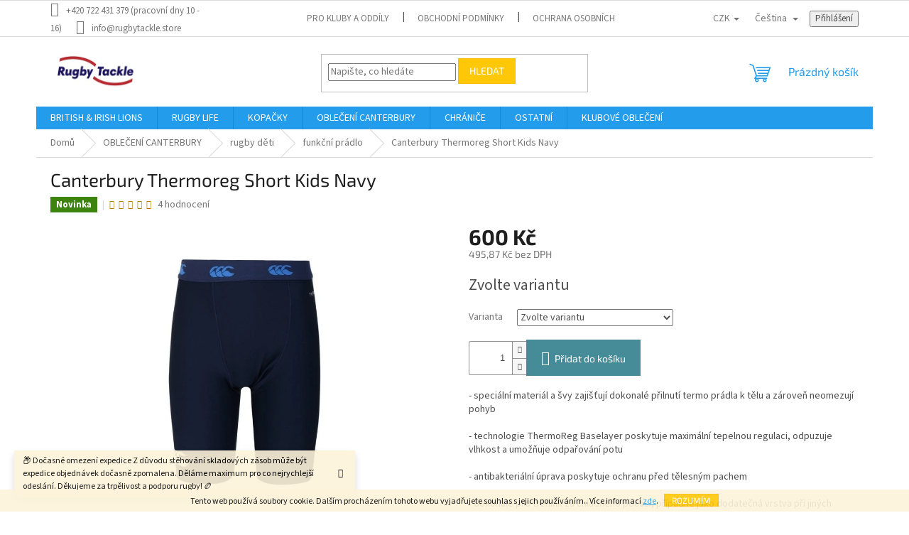

--- FILE ---
content_type: text/html; charset=utf-8
request_url: https://www.rugbytackle.cz/funkcni-pradlo/canterbury-thermoreg-short-kids-navy/
body_size: 20757
content:
<!doctype html><html lang="cs" dir="ltr" class="header-background-light external-fonts-loaded"><head><meta charset="utf-8" /><meta name="viewport" content="width=device-width,initial-scale=1" /><title>Canterbury Thermoreg Short Kids Navy - Rugby Tackle Store</title><link rel="preconnect" href="https://cdn.myshoptet.com" /><link rel="dns-prefetch" href="https://cdn.myshoptet.com" /><link rel="preload" href="https://cdn.myshoptet.com/prj/dist/master/cms/libs/jquery/jquery-1.11.3.min.js" as="script" /><link href="https://cdn.myshoptet.com/prj/dist/master/cms/templates/frontend_templates/shared/css/font-face/source-sans-3.css" rel="stylesheet"><link href="https://cdn.myshoptet.com/prj/dist/master/cms/templates/frontend_templates/shared/css/font-face/exo-2.css" rel="stylesheet"><link href="https://cdn.myshoptet.com/prj/dist/master/shop/dist/font-shoptet-11.css.62c94c7785ff2cea73b2.css" rel="stylesheet"><script>
dataLayer = [];
dataLayer.push({'shoptet' : {
    "pageId": 1378,
    "pageType": "productDetail",
    "currency": "CZK",
    "currencyInfo": {
        "decimalSeparator": ",",
        "exchangeRate": 1,
        "priceDecimalPlaces": 2,
        "symbol": "K\u010d",
        "symbolLeft": 0,
        "thousandSeparator": " "
    },
    "language": "cs",
    "projectId": 246873,
    "product": {
        "id": 1892,
        "guid": "033043f0-a58e-11ea-934a-0cc47a6c8f54",
        "hasVariants": true,
        "codes": [
            {
                "code": "1892\/MB"
            },
            {
                "code": "1892\/LB"
            },
            {
                "code": "1892\/SB"
            }
        ],
        "name": "Canterbury Thermoreg Short Kids Navy",
        "appendix": "",
        "weight": 0,
        "currentCategory": "OBLE\u010cEN\u00cd CANTERBURY | rugby d\u011bti | funk\u010dn\u00ed pr\u00e1dlo",
        "currentCategoryGuid": "591f8945-1f18-11ec-a39f-002590dc5efc",
        "defaultCategory": "rugby d\u011bti",
        "defaultCategoryGuid": "22d1f0ad-e982-11e8-a8f6-002590dad85e",
        "currency": "CZK",
        "priceWithVat": 600
    },
    "stocks": [
        {
            "id": "ext",
            "title": "Sklad",
            "isDeliveryPoint": 0,
            "visibleOnEshop": 1
        }
    ],
    "cartInfo": {
        "id": null,
        "freeShipping": false,
        "freeShippingFrom": null,
        "leftToFreeGift": {
            "formattedPrice": "0 K\u010d",
            "priceLeft": 0
        },
        "freeGift": false,
        "leftToFreeShipping": {
            "priceLeft": null,
            "dependOnRegion": null,
            "formattedPrice": null
        },
        "discountCoupon": [],
        "getNoBillingShippingPrice": {
            "withoutVat": 0,
            "vat": 0,
            "withVat": 0
        },
        "cartItems": [],
        "taxMode": "ORDINARY"
    },
    "cart": [],
    "customer": {
        "priceRatio": 1,
        "priceListId": 1,
        "groupId": null,
        "registered": false,
        "mainAccount": false
    }
}});
</script>
<meta property="og:type" content="website"><meta property="og:site_name" content="rugbytackle.cz"><meta property="og:url" content="https://www.rugbytackle.cz/funkcni-pradlo/canterbury-thermoreg-short-kids-navy/"><meta property="og:title" content="Canterbury Thermoreg Short Kids Navy - Rugby Tackle Store"><meta name="author" content="Rugby Tackle Store"><meta name="web_author" content="Shoptet.cz"><meta name="dcterms.rightsHolder" content="www.rugbytackle.cz"><meta name="robots" content="index,follow"><meta property="og:image" content="https://cdn.myshoptet.com/usr/www.rugbytackle.cz/user/shop/big/1892-3_junior-thermoreg-shorts-p25112-26231-image.jpg?672f7bb4"><meta property="og:description" content="Canterbury Thermoreg Short Kids Navy. - speciální materiál a švy zajišťují dokonalé přilnutí termo prádla k tělu a zároveň neomezují pohyb
- technologie ThermoReg Baselayer poskytuje maximální tepelnou regulaci, odpuzuje vlhkost a umožňuje odpařování potu
- antibakteriální úprava poskytuje ochranu před tělesným…"><meta name="description" content="Canterbury Thermoreg Short Kids Navy. - speciální materiál a švy zajišťují dokonalé přilnutí termo prádla k tělu a zároveň neomezují pohyb
- technologie ThermoReg Baselayer poskytuje maximální tepelnou regulaci, odpuzuje vlhkost a umožňuje odpařování potu
- antibakteriální úprava poskytuje ochranu před tělesným…"><meta property="product:price:amount" content="600"><meta property="product:price:currency" content="CZK"><style>:root {--color-primary: #239ceb;--color-primary-h: 204;--color-primary-s: 83%;--color-primary-l: 53%;--color-primary-hover: #1997e5;--color-primary-hover-h: 203;--color-primary-hover-s: 80%;--color-primary-hover-l: 50%;--color-secondary: #468c98;--color-secondary-h: 189;--color-secondary-s: 37%;--color-secondary-l: 44%;--color-secondary-hover: #3b7580;--color-secondary-hover-h: 190;--color-secondary-hover-s: 37%;--color-secondary-hover-l: 37%;--color-tertiary: #ffc807;--color-tertiary-h: 47;--color-tertiary-s: 100%;--color-tertiary-l: 51%;--color-tertiary-hover: #ffbb00;--color-tertiary-hover-h: 44;--color-tertiary-hover-s: 100%;--color-tertiary-hover-l: 50%;--color-header-background: #ffffff;--template-font: "Source Sans 3";--template-headings-font: "Exo 2";--header-background-url: url("[data-uri]");--cookies-notice-background: #1A1937;--cookies-notice-color: #F8FAFB;--cookies-notice-button-hover: #f5f5f5;--cookies-notice-link-hover: #27263f;--templates-update-management-preview-mode-content: "Náhled aktualizací šablony je aktivní pro váš prohlížeč."}</style>
    
    <link href="https://cdn.myshoptet.com/prj/dist/master/shop/dist/main-11.less.5a24dcbbdabfd189c152.css" rel="stylesheet" />
                <link href="https://cdn.myshoptet.com/prj/dist/master/shop/dist/mobile-header-v1-11.less.1ee105d41b5f713c21aa.css" rel="stylesheet" />
    
    <script>var shoptet = shoptet || {};</script>
    <script src="https://cdn.myshoptet.com/prj/dist/master/shop/dist/main-3g-header.js.27c4444ba5dd6be3416d.js"></script>
<!-- User include --><!-- project html code header -->
<meta name="google-site-verification" content="_hDZh8lmmn1P50bDAEoipY-xz-8JnnYrYmrFnqSnu74" />
<!-- Facebook Pixel Code -->
<script>
  !function(f,b,e,v,n,t,s)
  {if(f.fbq)return;n=f.fbq=function(){n.callMethod?
  n.callMethod.apply(n,arguments):n.queue.push(arguments)};
  if(!f._fbq)f._fbq=n;n.push=n;n.loaded=!0;n.version='2.0';
  n.queue=[];t=b.createElement(e);t.async=!0;
  t.src=v;s=b.getElementsByTagName(e)[0];
  s.parentNode.insertBefore(t,s)}(window, document,'script',
  'https://connect.facebook.net/en_US/fbevents.js');
  fbq('init', '190404628510287');
  fbq('track', 'PageView');
</script>
<noscript><img height="1" width="1" style="display:none"
  src="https://www.facebook.com/tr?id=190404628510287&ev=PageView&noscript=1"
/></noscript>
<!-- End Facebook Pixel Code -->
<!-- /User include --><link rel="shortcut icon" href="/favicon.ico" type="image/x-icon" />    <!-- Global site tag (gtag.js) - Google Analytics -->
    <script async src="https://www.googletagmanager.com/gtag/js?id=G-71LZFB2HWP"></script>
    <script>
        
        window.dataLayer = window.dataLayer || [];
        function gtag(){dataLayer.push(arguments);}
        

        
        gtag('js', new Date());

        
                gtag('config', 'G-71LZFB2HWP', {"groups":"GA4","send_page_view":false,"content_group":"productDetail","currency":"CZK","page_language":"cs"});
        
        
        
        
        
        
                    gtag('event', 'page_view', {"send_to":"GA4","page_language":"cs","content_group":"productDetail","currency":"CZK"});
        
                gtag('set', 'currency', 'CZK');

        gtag('event', 'view_item', {
            "send_to": "UA",
            "items": [
                {
                    "id": "1892\/MB",
                    "name": "Canterbury Thermoreg Short Kids Navy",
                    "category": "rugby d\u011bti",
                                                            "variant": "Velikost: MB\/MY",
                                        "price": 495.87
                }
            ]
        });
        
        
        
        
        
                    gtag('event', 'view_item', {"send_to":"GA4","page_language":"cs","content_group":"productDetail","value":495.87,"currency":"CZK","items":[{"item_id":"1892\/MB","item_name":"Canterbury Thermoreg Short Kids Navy","item_category":"rugby d\u011bti","item_variant":"1892\/MB~Velikost: MB\/MY","price":495.87,"quantity":1,"index":0}]});
        
        
        
        
        
        
        
        document.addEventListener('DOMContentLoaded', function() {
            if (typeof shoptet.tracking !== 'undefined') {
                for (var id in shoptet.tracking.bannersList) {
                    gtag('event', 'view_promotion', {
                        "send_to": "UA",
                        "promotions": [
                            {
                                "id": shoptet.tracking.bannersList[id].id,
                                "name": shoptet.tracking.bannersList[id].name,
                                "position": shoptet.tracking.bannersList[id].position
                            }
                        ]
                    });
                }
            }

            shoptet.consent.onAccept(function(agreements) {
                if (agreements.length !== 0) {
                    console.debug('gtag consent accept');
                    var gtagConsentPayload =  {
                        'ad_storage': agreements.includes(shoptet.config.cookiesConsentOptPersonalisation)
                            ? 'granted' : 'denied',
                        'analytics_storage': agreements.includes(shoptet.config.cookiesConsentOptAnalytics)
                            ? 'granted' : 'denied',
                                                                                                'ad_user_data': agreements.includes(shoptet.config.cookiesConsentOptPersonalisation)
                            ? 'granted' : 'denied',
                        'ad_personalization': agreements.includes(shoptet.config.cookiesConsentOptPersonalisation)
                            ? 'granted' : 'denied',
                        };
                    console.debug('update consent data', gtagConsentPayload);
                    gtag('consent', 'update', gtagConsentPayload);
                    dataLayer.push(
                        { 'event': 'update_consent' }
                    );
                }
            });
        });
    </script>
</head><body class="desktop id-1378 in-funkcni-pradlo template-11 type-product type-detail one-column-body columns-4 ums_forms_redesign--off ums_a11y_category_page--on ums_discussion_rating_forms--off ums_flags_display_unification--on ums_a11y_login--on mobile-header-version-1"><noscript>
    <style>
        #header {
            padding-top: 0;
            position: relative !important;
            top: 0;
        }
        .header-navigation {
            position: relative !important;
        }
        .overall-wrapper {
            margin: 0 !important;
        }
        body:not(.ready) {
            visibility: visible !important;
        }
    </style>
    <div class="no-javascript">
        <div class="no-javascript__title">Musíte změnit nastavení vašeho prohlížeče</div>
        <div class="no-javascript__text">Podívejte se na: <a href="https://www.google.com/support/bin/answer.py?answer=23852">Jak povolit JavaScript ve vašem prohlížeči</a>.</div>
        <div class="no-javascript__text">Pokud používáte software na blokování reklam, může být nutné povolit JavaScript z této stránky.</div>
        <div class="no-javascript__text">Děkujeme.</div>
    </div>
</noscript>

        <div id="fb-root"></div>
        <script>
            window.fbAsyncInit = function() {
                FB.init({
                    autoLogAppEvents : true,
                    xfbml            : true,
                    version          : 'v24.0'
                });
            };
        </script>
        <script async defer crossorigin="anonymous" src="https://connect.facebook.net/cs_CZ/sdk.js#xfbml=1&version=v24.0"></script>    <div class="cookie-ag-wrap">
        <div class="site-msg cookies" data-testid="cookiePopup" data-nosnippet>
            <form action="">
                Tento web používá soubory cookie. Dalším procházením tohoto webu vyjadřujete souhlas s jejich používáním.. Více informací <a href="http://www.rugbytackle.cz/podminky-ochrany-osobnich-udaju/" target="\">zde</a>.
                <button type="submit" class="btn btn-xs btn-default CookiesOK" data-cookie-notice-ttl="7" data-testid="buttonCookieSubmit">Rozumím</button>
            </form>
        </div>
            </div>
<a href="#content" class="skip-link sr-only">Přejít na obsah</a><div class="overall-wrapper"><div class="site-msg information"><div class="container"><div class="text">📦 Dočasné omezení expedice
Z důvodu stěhování skladových zásob může být expedice objednávek dočasně zpomalena. Děláme maximum pro co nejrychlejší odeslání. Děkujeme za trpělivost a podporu rugby! 🏉</div><div class="close js-close-information-msg"></div></div></div><div class="user-action"><div class="container">
    <div class="user-action-in">
                    <div id="login" class="user-action-login popup-widget login-widget" role="dialog" aria-labelledby="loginHeading">
        <div class="popup-widget-inner">
                            <h2 id="loginHeading">Přihlášení k vašemu účtu</h2><div id="customerLogin"><form action="/action/Customer/Login/" method="post" id="formLoginIncluded" class="csrf-enabled formLogin" data-testid="formLogin"><input type="hidden" name="referer" value="" /><div class="form-group"><div class="input-wrapper email js-validated-element-wrapper no-label"><input type="email" name="email" class="form-control" autofocus placeholder="E-mailová adresa (např. jan@novak.cz)" data-testid="inputEmail" autocomplete="email" required /></div></div><div class="form-group"><div class="input-wrapper password js-validated-element-wrapper no-label"><input type="password" name="password" class="form-control" placeholder="Heslo" data-testid="inputPassword" autocomplete="current-password" required /><span class="no-display">Nemůžete vyplnit toto pole</span><input type="text" name="surname" value="" class="no-display" /></div></div><div class="form-group"><div class="login-wrapper"><button type="submit" class="btn btn-secondary btn-text btn-login" data-testid="buttonSubmit">Přihlásit se</button><div class="password-helper"><a href="/registrace/" data-testid="signup" rel="nofollow">Nová registrace</a><a href="/klient/zapomenute-heslo/" rel="nofollow">Zapomenuté heslo</a></div></div></div></form>
</div>                    </div>
    </div>

                            <div id="cart-widget" class="user-action-cart popup-widget cart-widget loader-wrapper" data-testid="popupCartWidget" role="dialog" aria-hidden="true">
    <div class="popup-widget-inner cart-widget-inner place-cart-here">
        <div class="loader-overlay">
            <div class="loader"></div>
        </div>
    </div>

    <div class="cart-widget-button">
        <a href="/kosik/" class="btn btn-conversion" id="continue-order-button" rel="nofollow" data-testid="buttonNextStep">Pokračovat do košíku</a>
    </div>
</div>
            </div>
</div>
</div><div class="top-navigation-bar" data-testid="topNavigationBar">

    <div class="container">

        <div class="top-navigation-contacts">
            <strong>Zákaznická podpora:</strong><a class="project-phone project-phone-info" role="text" aria-label="Telefon: +420 722 431 379 (pracovní dny 10 - 16)"><span aria-hidden="true">+420 722 431 379 (pracovní dny 10 - 16)</span></a><a href="mailto:info@rugbytackle.store" class="project-email" data-testid="contactboxEmail"><span>info@rugbytackle.store</span></a>        </div>

                            <div class="top-navigation-menu">
                <div class="top-navigation-menu-trigger"></div>
                <ul class="top-navigation-bar-menu">
                                            <li class="top-navigation-menu-item-732">
                            <a href="/pro-kluby/">pro kluby a oddíly</a>
                        </li>
                                            <li class="top-navigation-menu-item-39">
                            <a href="/obchodni-podminky/">obchodní podmínky</a>
                        </li>
                                            <li class="top-navigation-menu-item-691">
                            <a href="/podminky-ochrany-osobnich-udaju/">ochrana osobních údajů</a>
                        </li>
                                            <li class="top-navigation-menu-item-789">
                            <a href="/vraceni-zbozi/">vrácení a výměna zboží</a>
                        </li>
                                            <li class="top-navigation-menu-item-795">
                            <a href="/slevove-kody/">slevové kódy</a>
                        </li>
                                            <li class="top-navigation-menu-item-801">
                            <a href="/tabulky-velikosti-rhino/">tabulky velikostí Rhino</a>
                        </li>
                                            <li class="top-navigation-menu-item-846">
                            <a href="/tabulka-velikosti-obleceni/">tabulka velikostí oblečení</a>
                        </li>
                                    </ul>
                <ul class="top-navigation-bar-menu-helper"></ul>
            </div>
        
        <div class="top-navigation-tools top-navigation-tools--language">
            <div class="responsive-tools">
                <a href="#" class="toggle-window" data-target="search" aria-label="Hledat" data-testid="linkSearchIcon"></a>
                                                            <a href="#" class="toggle-window" data-target="login"></a>
                                                    <a href="#" class="toggle-window" data-target="navigation" aria-label="Menu" data-testid="hamburgerMenu"></a>
            </div>
                <div class="languagesMenu">
        <button id="topNavigationDropdown" class="languagesMenu__flags" type="button" data-toggle="dropdown" aria-haspopup="true" aria-expanded="false">
            <svg aria-hidden="true" style="position: absolute; width: 0; height: 0; overflow: hidden;" version="1.1" xmlns="http://www.w3.org/2000/svg" xmlns:xlink="http://www.w3.org/1999/xlink"><defs><symbol id="shp-flag-CZ" viewBox="0 0 32 32"><title>CZ</title><path fill="#0052b4" style="fill: var(--color20, #0052b4)" d="M0 5.334h32v21.333h-32v-21.333z"></path><path fill="#d80027" style="fill: var(--color19, #d80027)" d="M32 16v10.666h-32l13.449-10.666z"></path><path fill="#f0f0f0" style="fill: var(--color21, #f0f0f0)" d="M32 5.334v10.666h-18.551l-13.449-10.666z"></path></symbol><symbol id="shp-flag-GB" viewBox="0 0 32 32"><title>GB</title><path fill="#f0f0f0" style="fill: var(--color21, #f0f0f0)" d="M0 5.333h32v21.334h-32v-21.334z"></path><path fill="#d80027" style="fill: var(--color19, #d80027)" d="M18 5.333h-4v8.667h-14v4h14v8.667h4v-8.667h14v-4h-14z"></path><path fill="#0052b4" style="fill: var(--color20, #0052b4)" d="M24.612 19.71l7.388 4.105v-4.105z"></path><path fill="#0052b4" style="fill: var(--color20, #0052b4)" d="M19.478 19.71l12.522 6.957v-1.967l-8.981-4.989z"></path><path fill="#0052b4" style="fill: var(--color20, #0052b4)" d="M28.665 26.666l-9.186-5.104v5.104z"></path><path fill="#f0f0f0" style="fill: var(--color21, #f0f0f0)" d="M19.478 19.71l12.522 6.957v-1.967l-8.981-4.989z"></path><path fill="#d80027" style="fill: var(--color19, #d80027)" d="M19.478 19.71l12.522 6.957v-1.967l-8.981-4.989z"></path><path fill="#0052b4" style="fill: var(--color20, #0052b4)" d="M5.646 19.71l-5.646 3.137v-3.137z"></path><path fill="#0052b4" style="fill: var(--color20, #0052b4)" d="M12.522 20.594v6.072h-10.929z"></path><path fill="#d80027" style="fill: var(--color19, #d80027)" d="M8.981 19.71l-8.981 4.989v1.967l12.522-6.957z"></path><path fill="#0052b4" style="fill: var(--color20, #0052b4)" d="M7.388 12.29l-7.388-4.105v4.105z"></path><path fill="#0052b4" style="fill: var(--color20, #0052b4)" d="M12.522 12.29l-12.522-6.957v1.967l8.981 4.989z"></path><path fill="#0052b4" style="fill: var(--color20, #0052b4)" d="M3.335 5.333l9.186 5.104v-5.104z"></path><path fill="#f0f0f0" style="fill: var(--color21, #f0f0f0)" d="M12.522 12.29l-12.522-6.957v1.967l8.981 4.989z"></path><path fill="#d80027" style="fill: var(--color19, #d80027)" d="M12.522 12.29l-12.522-6.957v1.967l8.981 4.989z"></path><path fill="#0052b4" style="fill: var(--color20, #0052b4)" d="M26.354 12.29l5.646-3.137v3.137z"></path><path fill="#0052b4" style="fill: var(--color20, #0052b4)" d="M19.478 11.405v-6.072h10.929z"></path><path fill="#d80027" style="fill: var(--color19, #d80027)" d="M23.019 12.29l8.981-4.989v-1.967l-12.522 6.957z"></path></symbol></defs></svg>
            <svg class="shp-flag shp-flag-CZ">
                <use xlink:href="#shp-flag-CZ"></use>
            </svg>
            <span class="caret"></span>
        </button>
        <div class="languagesMenu__content" aria-labelledby="topNavigationDropdown">
                            <div class="languagesMenu__box toggle-window js-languagesMenu__box" data-hover="true" data-target="currency">
                    <div class="languagesMenu__header languagesMenu__header--name">Měna</div>
                    <div class="languagesMenu__header languagesMenu__header--actual" data-toggle="dropdown">CZK<span class="caret"></span></div>
                    <ul class="languagesMenu__list languagesMenu__list--currency">
                                                    <li class="languagesMenu__list__item">
                                <a href="/action/Currency/changeCurrency/?currencyCode=CZK" rel="nofollow" class="languagesMenu__list__link languagesMenu__list__link--currency">CZK</a>
                            </li>
                                                    <li class="languagesMenu__list__item">
                                <a href="/action/Currency/changeCurrency/?currencyCode=EUR" rel="nofollow" class="languagesMenu__list__link languagesMenu__list__link--currency">EUR</a>
                            </li>
                                            </ul>
                </div>
                                        <div class="languagesMenu__box toggle-window js-languagesMenu__box" data-hover="true" data-target="language">
                    <div class="languagesMenu__header languagesMenu__header--name">Jazyk</div>
                    <div class="languagesMenu__header languagesMenu__header--actual" data-toggle="dropdown">
                                                                                    
                                    Čeština
                                
                                                                                                                                <span class="caret"></span>
                    </div>
                    <ul class="languagesMenu__list languagesMenu__list--language">
                                                    <li>
                                <a href="/action/Language/changeLanguage/?language=cs" rel="nofollow" class="languagesMenu__list__link">
                                    <svg class="shp-flag shp-flag-CZ">
                                        <use xlink:href="#shp-flag-CZ"></use>
                                    </svg>
                                    <span class="languagesMenu__list__name languagesMenu__list__name--actual">Čeština</span>
                                </a>
                            </li>
                                                    <li>
                                <a href="/action/Language/changeLanguage/?language=en" rel="nofollow" class="languagesMenu__list__link">
                                    <svg class="shp-flag shp-flag-GB">
                                        <use xlink:href="#shp-flag-GB"></use>
                                    </svg>
                                    <span class="languagesMenu__list__name">English</span>
                                </a>
                            </li>
                                            </ul>
                </div>
                    </div>
    </div>
            <button class="top-nav-button top-nav-button-login toggle-window" type="button" data-target="login" aria-haspopup="dialog" aria-controls="login" aria-expanded="false" data-testid="signin"><span>Přihlášení</span></button>        </div>

    </div>

</div>
<header id="header"><div class="container navigation-wrapper">
    <div class="header-top">
        <div class="site-name-wrapper">
            <div class="site-name"><a href="/" data-testid="linkWebsiteLogo"><img src="https://cdn.myshoptet.com/usr/www.rugbytackle.cz/user/logos/rt_logo-01_40-1.jpg" alt="Rugby Tackle Store" fetchpriority="low" /></a></div>        </div>
        <div class="search" itemscope itemtype="https://schema.org/WebSite">
            <meta itemprop="headline" content="funkční prádlo"/><meta itemprop="url" content="https://www.rugbytackle.cz"/><meta itemprop="text" content="Canterbury Thermoreg Short Kids Navy. - speciální materiál a švy zajišťují dokonalé přilnutí termo prádla&amp;amp;nbsp;k tělu a zároveň neomezují pohyb - technologie ThermoReg Baselayer poskytuje maximální tepelnou regulaci, odpuzuje vlhkost a umožňuje odpařování potu - antibakteriální úprava poskytuje ochranu před..."/>            <form action="/action/ProductSearch/prepareString/" method="post"
    id="formSearchForm" class="search-form compact-form js-search-main"
    itemprop="potentialAction" itemscope itemtype="https://schema.org/SearchAction" data-testid="searchForm">
    <fieldset>
        <meta itemprop="target"
            content="https://www.rugbytackle.cz/vyhledavani/?string={string}"/>
        <input type="hidden" name="language" value="cs"/>
        
            
<input
    type="search"
    name="string"
        class="query-input form-control search-input js-search-input"
    placeholder="Napište, co hledáte"
    autocomplete="off"
    required
    itemprop="query-input"
    aria-label="Vyhledávání"
    data-testid="searchInput"
>
            <button type="submit" class="btn btn-default" data-testid="searchBtn">Hledat</button>
        
    </fieldset>
</form>
        </div>
        <div class="navigation-buttons">
                
    <a href="/kosik/" class="btn btn-icon toggle-window cart-count" data-target="cart" data-hover="true" data-redirect="true" data-testid="headerCart" rel="nofollow" aria-haspopup="dialog" aria-expanded="false" aria-controls="cart-widget">
        
                <span class="sr-only">Nákupní košík</span>
        
            <span class="cart-price visible-lg-inline-block" data-testid="headerCartPrice">
                                    Prázdný košík                            </span>
        
    
            </a>
        </div>
    </div>
    <nav id="navigation" aria-label="Hlavní menu" data-collapsible="true"><div class="navigation-in menu"><ul class="menu-level-1" role="menubar" data-testid="headerMenuItems"><li class="menu-item-1325" role="none"><a href="/lions/" data-testid="headerMenuItem" role="menuitem" aria-expanded="false"><b>BRITISH &amp; IRISH LIONS</b></a></li>
<li class="menu-item-1424" role="none"><a href="/rugby-life/" data-testid="headerMenuItem" role="menuitem" aria-expanded="false"><b>RUGBY LIFE</b></a></li>
<li class="menu-item-1339 ext" role="none"><a href="/kopacky/" data-testid="headerMenuItem" role="menuitem" aria-haspopup="true" aria-expanded="false"><b>KOPAČKY</b><span class="submenu-arrow"></span></a><ul class="menu-level-2" aria-label="KOPAČKY" tabindex="-1" role="menu"><li class="menu-item-1342" role="none"><a href="/pevny-povrch/" class="menu-image" data-testid="headerMenuItem" tabindex="-1" aria-hidden="true"><img src="data:image/svg+xml,%3Csvg%20width%3D%22140%22%20height%3D%22100%22%20xmlns%3D%22http%3A%2F%2Fwww.w3.org%2F2000%2Fsvg%22%3E%3C%2Fsvg%3E" alt="" aria-hidden="true" width="140" height="100"  data-src="https://cdn.myshoptet.com/usr/www.rugbytackle.cz/user/categories/thumb/q-b000075acp-g.jpg" fetchpriority="low" /></a><div><a href="/pevny-povrch/" data-testid="headerMenuItem" role="menuitem"><span>PEVNÝ POVRCH</span></a>
                        </div></li><li class="menu-item-1345" role="none"><a href="/mekky-povrch/" class="menu-image" data-testid="headerMenuItem" tabindex="-1" aria-hidden="true"><img src="data:image/svg+xml,%3Csvg%20width%3D%22140%22%20height%3D%22100%22%20xmlns%3D%22http%3A%2F%2Fwww.w3.org%2F2000%2Fsvg%22%3E%3C%2Fsvg%3E" alt="" aria-hidden="true" width="140" height="100"  data-src="https://cdn.myshoptet.com/usr/www.rugbytackle.cz/user/categories/thumb/q-b000071aco-g.jpg" fetchpriority="low" /></a><div><a href="/mekky-povrch/" data-testid="headerMenuItem" role="menuitem"><span>MĚKKÝ POVRCH</span></a>
                        </div></li><li class="menu-item-1384" role="none"><a href="/roj/" class="menu-image" data-testid="headerMenuItem" tabindex="-1" aria-hidden="true"><img src="data:image/svg+xml,%3Csvg%20width%3D%22140%22%20height%3D%22100%22%20xmlns%3D%22http%3A%2F%2Fwww.w3.org%2F2000%2Fsvg%22%3E%3C%2Fsvg%3E" alt="" aria-hidden="true" width="140" height="100"  data-src="https://cdn.myshoptet.com/usr/www.rugbytackle.cz/user/categories/thumb/q-b000071acn-d.jpg" fetchpriority="low" /></a><div><a href="/roj/" data-testid="headerMenuItem" role="menuitem"><span>ROJ</span></a>
                        </div></li><li class="menu-item-1387" role="none"><a href="/utok/" class="menu-image" data-testid="headerMenuItem" tabindex="-1" aria-hidden="true"><img src="data:image/svg+xml,%3Csvg%20width%3D%22140%22%20height%3D%22100%22%20xmlns%3D%22http%3A%2F%2Fwww.w3.org%2F2000%2Fsvg%22%3E%3C%2Fsvg%3E" alt="" aria-hidden="true" width="140" height="100"  data-src="https://cdn.myshoptet.com/usr/www.rugbytackle.cz/user/categories/thumb/q-b000072aj7-y4.jpg" fetchpriority="low" /></a><div><a href="/utok/" data-testid="headerMenuItem" role="menuitem"><span>ÚTOK</span></a>
                        </div></li><li class="menu-item-1348" role="none"><a href="/detske/" class="menu-image" data-testid="headerMenuItem" tabindex="-1" aria-hidden="true"><img src="data:image/svg+xml,%3Csvg%20width%3D%22140%22%20height%3D%22100%22%20xmlns%3D%22http%3A%2F%2Fwww.w3.org%2F2000%2Fsvg%22%3E%3C%2Fsvg%3E" alt="" aria-hidden="true" width="140" height="100"  data-src="https://cdn.myshoptet.com/usr/www.rugbytackle.cz/user/categories/thumb/q-b000084aj2-y1.jpg" fetchpriority="low" /></a><div><a href="/detske/" data-testid="headerMenuItem" role="menuitem"><span>DĚTSKÉ</span></a>
                        </div></li></ul></li>
<li class="menu-item-825 ext" role="none"><a href="/rugby-obleceni-canterbury/" data-testid="headerMenuItem" role="menuitem" aria-haspopup="true" aria-expanded="false"><b>OBLEČENÍ CANTERBURY</b><span class="submenu-arrow"></span></a><ul class="menu-level-2" aria-label="OBLEČENÍ CANTERBURY" tabindex="-1" role="menu"><li class="menu-item-1331 has-third-level" role="none"><a href="/rugby-obleceni-muzi-2/" class="menu-image" data-testid="headerMenuItem" tabindex="-1" aria-hidden="true"><img src="data:image/svg+xml,%3Csvg%20width%3D%22140%22%20height%3D%22100%22%20xmlns%3D%22http%3A%2F%2Fwww.w3.org%2F2000%2Fsvg%22%3E%3C%2Fsvg%3E" alt="" aria-hidden="true" width="140" height="100"  data-src="https://cdn.myshoptet.com/usr/www.rugbytackle.cz/user/categories/thumb/q-a004365abk-b.jpg" fetchpriority="low" /></a><div><a href="/rugby-obleceni-muzi-2/" data-testid="headerMenuItem" role="menuitem"><span>rugby muži</span></a>
                                                    <ul class="menu-level-3" role="menu">
                                                                    <li class="menu-item-879" role="none">
                                        <a href="/rugby-tricka-a-polo-kosile-canterbury/" data-testid="headerMenuItem" role="menuitem">
                                            trička a polo košile</a>,                                    </li>
                                                                    <li class="menu-item-888" role="none">
                                        <a href="/rugby-mikiny-canterbury/" data-testid="headerMenuItem" role="menuitem">
                                            mikiny, topy, bundy</a>,                                    </li>
                                                                    <li class="menu-item-882" role="none">
                                        <a href="/rugby-sortky-teplaky-kalhoty-canterbury/" data-testid="headerMenuItem" role="menuitem">
                                            šortky, tepláky, kalhoty</a>,                                    </li>
                                                                    <li class="menu-item-885" role="none">
                                        <a href="/funkcni-pradlo-canterbury/" data-testid="headerMenuItem" role="menuitem">
                                            funkční prádlo</a>,                                    </li>
                                                                    <li class="menu-item-942" role="none">
                                        <a href="/stulpny-a-ponozky/" data-testid="headerMenuItem" role="menuitem">
                                            štulpny a ponožky</a>,                                    </li>
                                                                    <li class="menu-item-891" role="none">
                                        <a href="/cepice-canterbury/" data-testid="headerMenuItem" role="menuitem">
                                            čepice</a>                                    </li>
                                                            </ul>
                        </div></li><li class="menu-item-933 has-third-level" role="none"><a href="/rugby-obleceni-zeny-a-divky/" class="menu-image" data-testid="headerMenuItem" tabindex="-1" aria-hidden="true"><img src="data:image/svg+xml,%3Csvg%20width%3D%22140%22%20height%3D%22100%22%20xmlns%3D%22http%3A%2F%2Fwww.w3.org%2F2000%2Fsvg%22%3E%3C%2Fsvg%3E" alt="" aria-hidden="true" width="140" height="100"  data-src="https://cdn.myshoptet.com/usr/www.rugbytackle.cz/user/categories/thumb/q-a004797989-d.jpg" fetchpriority="low" /></a><div><a href="/rugby-obleceni-zeny-a-divky/" data-testid="headerMenuItem" role="menuitem"><span>rugby ženy</span></a>
                                                    <ul class="menu-level-3" role="menu">
                                                                    <li class="menu-item-1360" role="none">
                                        <a href="/tricka-2/" data-testid="headerMenuItem" role="menuitem">
                                            trička a funkční prádlo</a>,                                    </li>
                                                                    <li class="menu-item-1363" role="none">
                                        <a href="/sortky-a-kalhoty/" data-testid="headerMenuItem" role="menuitem">
                                            šortky a kalhoty</a>,                                    </li>
                                                                    <li class="menu-item-1366" role="none">
                                        <a href="/mikiny-10/" data-testid="headerMenuItem" role="menuitem">
                                            mikiny</a>                                    </li>
                                                            </ul>
                        </div></li><li class="menu-item-840 has-third-level" role="none"><a href="/ragby-deti/" class="menu-image" data-testid="headerMenuItem" tabindex="-1" aria-hidden="true"><img src="data:image/svg+xml,%3Csvg%20width%3D%22140%22%20height%3D%22100%22%20xmlns%3D%22http%3A%2F%2Fwww.w3.org%2F2000%2Fsvg%22%3E%3C%2Fsvg%3E" alt="" aria-hidden="true" width="140" height="100"  data-src="https://cdn.myshoptet.com/usr/www.rugbytackle.cz/user/categories/thumb/q-a004303abm-b.jpg" fetchpriority="low" /></a><div><a href="/ragby-deti/" data-testid="headerMenuItem" role="menuitem"><span>rugby děti</span></a>
                                                    <ul class="menu-level-3" role="menu">
                                                                    <li class="menu-item-1369" role="none">
                                        <a href="/tricka-3/" data-testid="headerMenuItem" role="menuitem">
                                            trička</a>,                                    </li>
                                                                    <li class="menu-item-1372" role="none">
                                        <a href="/mikiny-11/" data-testid="headerMenuItem" role="menuitem">
                                            mikiny</a>,                                    </li>
                                                                    <li class="menu-item-1375" role="none">
                                        <a href="/sortky-a-kalhoty-2/" data-testid="headerMenuItem" role="menuitem">
                                            šortky a kalhoty</a>,                                    </li>
                                                                    <li class="menu-item-1378" role="none">
                                        <a href="/funkcni-pradlo/" class="active" data-testid="headerMenuItem" role="menuitem">
                                            funkční prádlo</a>                                    </li>
                                                            </ul>
                        </div></li></ul></li>
<li class="menu-item-726 ext" role="none"><a href="/rugby-chranice/" data-testid="headerMenuItem" role="menuitem" aria-haspopup="true" aria-expanded="false"><b>CHRÁNIČE</b><span class="submenu-arrow"></span></a><ul class="menu-level-2" aria-label="CHRÁNIČE" tabindex="-1" role="menu"><li class="menu-item-738 has-third-level" role="none"><a href="/chranice-chranice-zubu/" class="menu-image" data-testid="headerMenuItem" tabindex="-1" aria-hidden="true"><img src="data:image/svg+xml,%3Csvg%20width%3D%22140%22%20height%3D%22100%22%20xmlns%3D%22http%3A%2F%2Fwww.w3.org%2F2000%2Fsvg%22%3E%3C%2Fsvg%3E" alt="" aria-hidden="true" width="140" height="100"  data-src="https://cdn.myshoptet.com/usr/www.rugbytackle.cz/user/categories/thumb/48544.jpg" fetchpriority="low" /></a><div><a href="/chranice-chranice-zubu/" data-testid="headerMenuItem" role="menuitem"><span>CHRÁNIČE ZUBŮ</span></a>
                                                    <ul class="menu-level-3" role="menu">
                                                                    <li class="menu-item-1301" role="none">
                                        <a href="/opro-bronze/" data-testid="headerMenuItem" role="menuitem">
                                            Opro Bronze</a>,                                    </li>
                                                                    <li class="menu-item-1304" role="none">
                                        <a href="/opro-silver/" data-testid="headerMenuItem" role="menuitem">
                                            Opro Silver</a>,                                    </li>
                                                                    <li class="menu-item-1307" role="none">
                                        <a href="/opro-gold-a-platinum/" data-testid="headerMenuItem" role="menuitem">
                                            Opro Gold a Platinum</a>,                                    </li>
                                                                    <li class="menu-item-1310" role="none">
                                        <a href="/opro-power-fit/" data-testid="headerMenuItem" role="menuitem">
                                            Opro Power-Fit</a>,                                    </li>
                                                                    <li class="menu-item-1319" role="none">
                                        <a href="/opro-braces/" data-testid="headerMenuItem" role="menuitem">
                                            Opro Braces</a>                                    </li>
                                                            </ul>
                        </div></li><li class="menu-item-741" role="none"><a href="/chranice-chranice-hlavy/" class="menu-image" data-testid="headerMenuItem" tabindex="-1" aria-hidden="true"><img src="data:image/svg+xml,%3Csvg%20width%3D%22140%22%20height%3D%22100%22%20xmlns%3D%22http%3A%2F%2Fwww.w3.org%2F2000%2Fsvg%22%3E%3C%2Fsvg%3E" alt="" aria-hidden="true" width="140" height="100"  data-src="https://cdn.myshoptet.com/usr/www.rugbytackle.cz/user/categories/thumb/q-b000001a60-a.jpg" fetchpriority="low" /></a><div><a href="/chranice-chranice-hlavy/" data-testid="headerMenuItem" role="menuitem"><span>CHRÁNIČE HLAVY</span></a>
                        </div></li><li class="menu-item-744" role="none"><a href="/chranice-chranice-tela/" class="menu-image" data-testid="headerMenuItem" tabindex="-1" aria-hidden="true"><img src="data:image/svg+xml,%3Csvg%20width%3D%22140%22%20height%3D%22100%22%20xmlns%3D%22http%3A%2F%2Fwww.w3.org%2F2000%2Fsvg%22%3E%3C%2Fsvg%3E" alt="" aria-hidden="true" width="140" height="100"  data-src="https://cdn.myshoptet.com/usr/www.rugbytackle.cz/user/categories/thumb/mens-vapodri-raze-pro-vest-p27993-30194_image.jpg" fetchpriority="low" /></a><div><a href="/chranice-chranice-tela/" data-testid="headerMenuItem" role="menuitem"><span>CHRÁNIČE TĚLA</span></a>
                        </div></li><li class="menu-item-1286" role="none"><a href="/bryle/" class="menu-image" data-testid="headerMenuItem" tabindex="-1" aria-hidden="true"><img src="data:image/svg+xml,%3Csvg%20width%3D%22140%22%20height%3D%22100%22%20xmlns%3D%22http%3A%2F%2Fwww.w3.org%2F2000%2Fsvg%22%3E%3C%2Fsvg%3E" alt="" aria-hidden="true" width="140" height="100"  data-src="https://cdn.myshoptet.com/usr/www.rugbytackle.cz/user/categories/thumb/irbevo_latera.jpg" fetchpriority="low" /></a><div><a href="/bryle/" data-testid="headerMenuItem" role="menuitem"><span>BRÝLE</span></a>
                        </div></li></ul></li>
<li class="menu-item-1427 ext" role="none"><a href="/ostatni-8/" data-testid="headerMenuItem" role="menuitem" aria-haspopup="true" aria-expanded="false"><b>OSTATNÍ</b><span class="submenu-arrow"></span></a><ul class="menu-level-2" aria-label="OSTATNÍ" tabindex="-1" role="menu"><li class="menu-item-756" role="none"><a href="/doplnky-2/" class="menu-image" data-testid="headerMenuItem" tabindex="-1" aria-hidden="true"><img src="data:image/svg+xml,%3Csvg%20width%3D%22140%22%20height%3D%22100%22%20xmlns%3D%22http%3A%2F%2Fwww.w3.org%2F2000%2Fsvg%22%3E%3C%2Fsvg%3E" alt="" aria-hidden="true" width="140" height="100"  data-src="https://cdn.myshoptet.com/usr/www.rugbytackle.cz/user/categories/thumb/club_kicking_tee.jpg" fetchpriority="low" /></a><div><a href="/doplnky-2/" data-testid="headerMenuItem" role="menuitem"><span>DOPLŇKY</span></a>
                        </div></li><li class="menu-item-701" role="none"><a href="/rugby-mice/" class="menu-image" data-testid="headerMenuItem" tabindex="-1" aria-hidden="true"><img src="data:image/svg+xml,%3Csvg%20width%3D%22140%22%20height%3D%22100%22%20xmlns%3D%22http%3A%2F%2Fwww.w3.org%2F2000%2Fsvg%22%3E%3C%2Fsvg%3E" alt="" aria-hidden="true" width="140" height="100"  data-src="https://cdn.myshoptet.com/usr/www.rugbytackle.cz/user/categories/thumb/94.jpg" fetchpriority="low" /></a><div><a href="/rugby-mice/" data-testid="headerMenuItem" role="menuitem"><span>MÍČE</span></a>
                        </div></li></ul></li>
<li class="menu-item-1407 ext" role="none"><a href="/ragby-kluby/" data-testid="headerMenuItem" role="menuitem" aria-haspopup="true" aria-expanded="false"><b>KLUBOVÉ OBLEČENÍ</b><span class="submenu-arrow"></span></a><ul class="menu-level-2" aria-label="KLUBOVÉ OBLEČENÍ" tabindex="-1" role="menu"><li class="menu-item-996 has-third-level" role="none"><a href="/tatra-smichov/" class="menu-image" data-testid="headerMenuItem" tabindex="-1" aria-hidden="true"><img src="data:image/svg+xml,%3Csvg%20width%3D%22140%22%20height%3D%22100%22%20xmlns%3D%22http%3A%2F%2Fwww.w3.org%2F2000%2Fsvg%22%3E%3C%2Fsvg%3E" alt="" aria-hidden="true" width="140" height="100"  data-src="https://cdn.myshoptet.com/usr/www.rugbytackle.cz/user/categories/thumb/tatra_crest_preview.png" fetchpriority="low" /></a><div><a href="/tatra-smichov/" data-testid="headerMenuItem" role="menuitem"><span>TATRA SMÍCHOV</span></a>
                                                    <ul class="menu-level-3" role="menu">
                                                                    <li class="menu-item-1002" role="none">
                                        <a href="/doplnky/" data-testid="headerMenuItem" role="menuitem">
                                            Doplňky</a>,                                    </li>
                                                                    <li class="menu-item-1419" role="none">
                                        <a href="/ccc-x-rugby-tatra/" data-testid="headerMenuItem" role="menuitem">
                                            CCC x RUGBY TATRA COLLECTION</a>,                                    </li>
                                                                    <li class="menu-item-1442" role="none">
                                        <a href="/dresy-7/" data-testid="headerMenuItem" role="menuitem">
                                            Dresy</a>,                                    </li>
                                                                    <li class="menu-item-1445" role="none">
                                        <a href="/vrsky/" data-testid="headerMenuItem" role="menuitem">
                                            Vršky</a>,                                    </li>
                                                                    <li class="menu-item-1448" role="none">
                                        <a href="/spodky/" data-testid="headerMenuItem" role="menuitem">
                                            Spodky</a>                                    </li>
                                                            </ul>
                        </div></li><li class="menu-item-1395 has-third-level" role="none"><a href="/sparta-praha/" class="menu-image" data-testid="headerMenuItem" tabindex="-1" aria-hidden="true"><img src="data:image/svg+xml,%3Csvg%20width%3D%22140%22%20height%3D%22100%22%20xmlns%3D%22http%3A%2F%2Fwww.w3.org%2F2000%2Fsvg%22%3E%3C%2Fsvg%3E" alt="" aria-hidden="true" width="140" height="100"  data-src="https://cdn.myshoptet.com/usr/www.rugbytackle.cz/user/categories/thumb/sparta-rugby_main-logo.png" fetchpriority="low" /></a><div><a href="/sparta-praha/" data-testid="headerMenuItem" role="menuitem"><span>SPARTA PRAHA</span></a>
                                                    <ul class="menu-level-3" role="menu">
                                                                    <li class="menu-item-1398" role="none">
                                        <a href="/u6-u12/" data-testid="headerMenuItem" role="menuitem">
                                            U6 - U12</a>,                                    </li>
                                                                    <li class="menu-item-1401" role="none">
                                        <a href="/u14-2/" data-testid="headerMenuItem" role="menuitem">
                                            U14 - Senior</a>                                    </li>
                                                            </ul>
                        </div></li><li class="menu-item-1354" role="none"><a href="/dragon-brno/" class="menu-image" data-testid="headerMenuItem" tabindex="-1" aria-hidden="true"><img src="data:image/svg+xml,%3Csvg%20width%3D%22140%22%20height%3D%22100%22%20xmlns%3D%22http%3A%2F%2Fwww.w3.org%2F2000%2Fsvg%22%3E%3C%2Fsvg%3E" alt="" aria-hidden="true" width="140" height="100"  data-src="https://cdn.myshoptet.com/usr/www.rugbytackle.cz/user/categories/thumb/5683af54627b6.jpg" fetchpriority="low" /></a><div><a href="/dragon-brno/" data-testid="headerMenuItem" role="menuitem"><span>DRAGON BRNO</span></a>
                        </div></li><li class="menu-item-1404" role="none"><a href="/arc-iuridica/" class="menu-image" data-testid="headerMenuItem" tabindex="-1" aria-hidden="true"><img src="data:image/svg+xml,%3Csvg%20width%3D%22140%22%20height%3D%22100%22%20xmlns%3D%22http%3A%2F%2Fwww.w3.org%2F2000%2Fsvg%22%3E%3C%2Fsvg%3E" alt="" aria-hidden="true" width="140" height="100"  data-src="https://cdn.myshoptet.com/prj/dist/master/cms/templates/frontend_templates/00/img/folder.svg" fetchpriority="low" /></a><div><a href="/arc-iuridica/" data-testid="headerMenuItem" role="menuitem"><span>ARC IURIDICA</span></a>
                        </div></li><li class="menu-item-1423" role="none"><a href="/rugby-kralupy/" class="menu-image" data-testid="headerMenuItem" tabindex="-1" aria-hidden="true"><img src="data:image/svg+xml,%3Csvg%20width%3D%22140%22%20height%3D%22100%22%20xmlns%3D%22http%3A%2F%2Fwww.w3.org%2F2000%2Fsvg%22%3E%3C%2Fsvg%3E" alt="" aria-hidden="true" width="140" height="100"  data-src="https://cdn.myshoptet.com/prj/dist/master/cms/templates/frontend_templates/00/img/folder.svg" fetchpriority="low" /></a><div><a href="/rugby-kralupy/" data-testid="headerMenuItem" role="menuitem"><span>Rugby Kralupy</span></a>
                        </div></li><li class="menu-item-1453" role="none"><a href="/rccb/" class="menu-image" data-testid="headerMenuItem" tabindex="-1" aria-hidden="true"><img src="data:image/svg+xml,%3Csvg%20width%3D%22140%22%20height%3D%22100%22%20xmlns%3D%22http%3A%2F%2Fwww.w3.org%2F2000%2Fsvg%22%3E%3C%2Fsvg%3E" alt="" aria-hidden="true" width="140" height="100"  data-src="https://cdn.myshoptet.com/usr/www.rugbytackle.cz/user/categories/thumb/rc_c__b.png" fetchpriority="low" /></a><div><a href="/rccb/" data-testid="headerMenuItem" role="menuitem"><span>Rugby Club České Budějovice</span></a>
                        </div></li></ul></li>
</ul>
    <ul class="navigationActions" role="menu">
                    <li class="ext" role="none">
                <a href="#">
                                            <span class="navigationActions__flagWrapper">
                            <span>CZK /</span>
                            <svg class="shp-flag shp-flag-CZ navigationActions__flag navigationActions__flag-right">
                                <use xlink:href="#shp-flag-CZ"></use>
                            </svg>
                        </span>
                                        <span class="submenu-arrow"></span>
                </a>
                <ul class="navigationActions__submenu menu-level-2" role="menu">
                    <li role="none">
                                                    <ul role="menu">
                                                                    <li class="navigationActions__submenu__item navigationActions__submenu__item--active" role="none">
                                        <a href="/action/Currency/changeCurrency/?currencyCode=CZK" rel="nofollow" role="menuitem">CZK</a>
                                    </li>
                                                                    <li class="navigationActions__submenu__item" role="none">
                                        <a href="/action/Currency/changeCurrency/?currencyCode=EUR" rel="nofollow" role="menuitem">EUR</a>
                                    </li>
                                                            </ul>
                                                                            <ul role="menu">
                                                                    <li class="navigationActions__submenu__item  navigationActions__submenu__item--active" role="none">
                                        <a href="/action/Language/changeLanguage/?language=cs" class="navigationActions__link--flag" rel="nofollow" role="menuitem">
                                            <span class="navigationActions__flagWrapper">
                                                <svg class="shp-flag shp-flag-CZ navigationActions__flag navigationActions__flag-left">
                                                    <use xlink:href="#shp-flag-CZ"></use>
                                                </svg>
                                                <span>Čeština</span>
                                            </span>
                                        </a>
                                    </li>
                                                                    <li class="navigationActions__submenu__item" role="none">
                                        <a href="/action/Language/changeLanguage/?language=en" class="navigationActions__link--flag" rel="nofollow" role="menuitem">
                                            <span class="navigationActions__flagWrapper">
                                                <svg class="shp-flag shp-flag-GB navigationActions__flag navigationActions__flag-left">
                                                    <use xlink:href="#shp-flag-GB"></use>
                                                </svg>
                                                <span>English</span>
                                            </span>
                                        </a>
                                    </li>
                                                            </ul>
                                            </li>
                </ul>
            </li>
                            <li role="none">
                                    <a href="/login/?backTo=%2Ffunkcni-pradlo%2Fcanterbury-thermoreg-short-kids-navy%2F" rel="nofollow" data-testid="signin" role="menuitem"><span>Přihlášení</span></a>
                            </li>
                        </ul>
</div><span class="navigation-close"></span></nav><div class="menu-helper" data-testid="hamburgerMenu"><span>Více</span></div>
</div></header><!-- / header -->


                    <div class="container breadcrumbs-wrapper">
            <div class="breadcrumbs" itemscope itemtype="https://schema.org/BreadcrumbList">
                                                                            <span id="navigation-first" data-basetitle="Rugby Tackle Store" itemprop="itemListElement" itemscope itemtype="https://schema.org/ListItem">
                <a href="/" itemprop="item" ><span itemprop="name">Domů</span></a>
                <span class="navigation-bullet">/</span>
                <meta itemprop="position" content="1" />
            </span>
                                <span id="navigation-1" itemprop="itemListElement" itemscope itemtype="https://schema.org/ListItem">
                <a href="/rugby-obleceni-canterbury/" itemprop="item" data-testid="breadcrumbsSecondLevel"><span itemprop="name">OBLEČENÍ CANTERBURY</span></a>
                <span class="navigation-bullet">/</span>
                <meta itemprop="position" content="2" />
            </span>
                                <span id="navigation-2" itemprop="itemListElement" itemscope itemtype="https://schema.org/ListItem">
                <a href="/ragby-deti/" itemprop="item" data-testid="breadcrumbsSecondLevel"><span itemprop="name">rugby děti</span></a>
                <span class="navigation-bullet">/</span>
                <meta itemprop="position" content="3" />
            </span>
                                <span id="navigation-3" itemprop="itemListElement" itemscope itemtype="https://schema.org/ListItem">
                <a href="/funkcni-pradlo/" itemprop="item" data-testid="breadcrumbsSecondLevel"><span itemprop="name">funkční prádlo</span></a>
                <span class="navigation-bullet">/</span>
                <meta itemprop="position" content="4" />
            </span>
                                            <span id="navigation-4" itemprop="itemListElement" itemscope itemtype="https://schema.org/ListItem" data-testid="breadcrumbsLastLevel">
                <meta itemprop="item" content="https://www.rugbytackle.cz/funkcni-pradlo/canterbury-thermoreg-short-kids-navy/" />
                <meta itemprop="position" content="5" />
                <span itemprop="name" data-title="Canterbury Thermoreg Short Kids Navy">Canterbury Thermoreg Short Kids Navy <span class="appendix"></span></span>
            </span>
            </div>
        </div>
    
<div id="content-wrapper" class="container content-wrapper">
    
    <div class="content-wrapper-in">
                <main id="content" class="content wide">
                                                                                                                    
<div class="p-detail" itemscope itemtype="https://schema.org/Product">

    
    <meta itemprop="name" content="Canterbury Thermoreg Short Kids Navy" />
    <meta itemprop="category" content="úvodní stránka &gt; OBLEČENÍ CANTERBURY &gt; rugby děti &gt; funkční prádlo &gt; Canterbury Thermoreg Short Kids Navy" />
    <meta itemprop="url" content="https://www.rugbytackle.cz/mali-ragbiste/canterbury-thermoreg-short-kids-navy/" />
    <meta itemprop="image" content="https://cdn.myshoptet.com/usr/www.rugbytackle.cz/user/shop/big/1892-3_junior-thermoreg-shorts-p25112-26231-image.jpg?672f7bb4" />
            <meta itemprop="description" content="- speciální materiál a švy zajišťují dokonalé přilnutí termo prádla&amp;nbsp;k tělu a zároveň neomezují pohyb
- technologie ThermoReg Baselayer poskytuje maximální tepelnou regulaci, odpuzuje vlhkost a umožňuje odpařování potu
- antibakteriální úprava poskytuje ochranu před tělesným pachem
- dokonalé pro trénink za chladného počasí, případně jako dodatečná vrstva při jiných aktivitách v chladnu" />
                                                                                    
        <div class="p-detail-inner">

        <div class="p-detail-inner-header">
            <h1>
                  Canterbury Thermoreg Short Kids Navy            </h1>

                <span class="p-code">
        <span class="p-code-label">Kód:</span>
                                                        <span class="choose-variant
 no-display 1">
                    1892/MB
                </span>
                                    <span class="choose-variant
 no-display 2">
                    1892/LB
                </span>
                                <span class="choose-variant default-variant">Zvolte variantu</span>
                        </span>
        </div>

        <form action="/action/Cart/addCartItem/" method="post" id="product-detail-form" class="pr-action csrf-enabled" data-testid="formProduct">

            <meta itemprop="productID" content="1892" /><meta itemprop="identifier" content="033043f0-a58e-11ea-934a-0cc47a6c8f54" /><span itemprop="aggregateRating" itemscope itemtype="https://schema.org/AggregateRating"><meta itemprop="bestRating" content="5" /><meta itemprop="worstRating" content="1" /><meta itemprop="ratingValue" content="5" /><meta itemprop="ratingCount" content="4" /></span><span itemprop="offers" itemscope itemtype="https://schema.org/Offer"><meta itemprop="sku" content="1892/MB" /><link itemprop="availability" href="https://schema.org/InStock" /><meta itemprop="url" content="https://www.rugbytackle.cz/funkcni-pradlo/canterbury-thermoreg-short-kids-navy/" /><meta itemprop="price" content="600.00" /><meta itemprop="priceCurrency" content="CZK" /><link itemprop="itemCondition" href="https://schema.org/NewCondition" /></span><span itemprop="offers" itemscope itemtype="https://schema.org/Offer"><meta itemprop="sku" content="1892/LB" /><link itemprop="availability" href="https://schema.org/InStock" /><meta itemprop="url" content="https://www.rugbytackle.cz/funkcni-pradlo/canterbury-thermoreg-short-kids-navy/" /><meta itemprop="price" content="600.00" /><meta itemprop="priceCurrency" content="CZK" /><link itemprop="itemCondition" href="https://schema.org/NewCondition" /></span><input type="hidden" name="productId" value="1892" /><input type="hidden" name="priceId" value="8159" /><input type="hidden" name="language" value="cs" />

            <div class="row product-top">

                <div class="col-xs-12">

                    <div class="p-detail-info">
                                                    
                <div class="flags flags-default flags-inline">            <span class="flag flag-new">
            Novinka
    </span>
        
                        
    </div>
    

    
                        
                                    <div class="stars-wrapper">
            
<span class="stars star-list">
                                                <span class="star star-on show-tooltip is-active productRatingAction" data-productid="1892" data-score="1" title="    Hodnocení:
            5/5
    "></span>
                    
                                                <span class="star star-on show-tooltip is-active productRatingAction" data-productid="1892" data-score="2" title="    Hodnocení:
            5/5
    "></span>
                    
                                                <span class="star star-on show-tooltip is-active productRatingAction" data-productid="1892" data-score="3" title="    Hodnocení:
            5/5
    "></span>
                    
                                                <span class="star star-on show-tooltip is-active productRatingAction" data-productid="1892" data-score="4" title="    Hodnocení:
            5/5
    "></span>
                    
                                                <span class="star star-on show-tooltip is-active productRatingAction" data-productid="1892" data-score="5" title="    Hodnocení:
            5/5
    "></span>
                    
    </span>
            <span class="stars-label">
                                4 hodnocení
                    </span>
        </div>
    
                        
                    </div>

                </div>

                <div class="col-xs-12 col-lg-6 p-image-wrapper">

                    
                    <div class="p-image" style="" data-testid="mainImage">

                        

    


                        

<a href="https://cdn.myshoptet.com/usr/www.rugbytackle.cz/user/shop/big/1892-3_junior-thermoreg-shorts-p25112-26231-image.jpg?672f7bb4" class="p-main-image cloud-zoom" data-href="https://cdn.myshoptet.com/usr/www.rugbytackle.cz/user/shop/orig/1892-3_junior-thermoreg-shorts-p25112-26231-image.jpg?672f7bb4" data-alt="junior thermoreg shorts p25112 26231 image"><img src="https://cdn.myshoptet.com/usr/www.rugbytackle.cz/user/shop/big/1892-3_junior-thermoreg-shorts-p25112-26231-image.jpg?672f7bb4" alt="junior thermoreg shorts p25112 26231 image" width="1024" height="768"  fetchpriority="high" />
</a>                    </div>

                    
    <div class="p-thumbnails-wrapper">

        <div class="p-thumbnails">

            <div class="p-thumbnails-inner">

                <div>
                                                                                        <a href="https://cdn.myshoptet.com/usr/www.rugbytackle.cz/user/shop/big/1892-3_junior-thermoreg-shorts-p25112-26231-image.jpg?672f7bb4" class="p-thumbnail highlighted">
                            <img src="data:image/svg+xml,%3Csvg%20width%3D%22100%22%20height%3D%22100%22%20xmlns%3D%22http%3A%2F%2Fwww.w3.org%2F2000%2Fsvg%22%3E%3C%2Fsvg%3E" alt="junior thermoreg shorts p25112 26231 image" width="100" height="100"  data-src="https://cdn.myshoptet.com/usr/www.rugbytackle.cz/user/shop/related/1892-3_junior-thermoreg-shorts-p25112-26231-image.jpg?672f7bb4" fetchpriority="low" />
                        </a>
                        <a href="https://cdn.myshoptet.com/usr/www.rugbytackle.cz/user/shop/big/1892-3_junior-thermoreg-shorts-p25112-26231-image.jpg?672f7bb4" class="cbox-gal" data-gallery="lightbox[gallery]" data-alt="junior thermoreg shorts p25112 26231 image"></a>
                                                                    <a href="https://cdn.myshoptet.com/usr/www.rugbytackle.cz/user/shop/big/1892-2_junior-thermoreg-shorts-p25112-26232-image.jpg?672f7bb4" class="p-thumbnail">
                            <img src="data:image/svg+xml,%3Csvg%20width%3D%22100%22%20height%3D%22100%22%20xmlns%3D%22http%3A%2F%2Fwww.w3.org%2F2000%2Fsvg%22%3E%3C%2Fsvg%3E" alt="junior thermoreg shorts p25112 26232 image" width="100" height="100"  data-src="https://cdn.myshoptet.com/usr/www.rugbytackle.cz/user/shop/related/1892-2_junior-thermoreg-shorts-p25112-26232-image.jpg?672f7bb4" fetchpriority="low" />
                        </a>
                        <a href="https://cdn.myshoptet.com/usr/www.rugbytackle.cz/user/shop/big/1892-2_junior-thermoreg-shorts-p25112-26232-image.jpg?672f7bb4" class="cbox-gal" data-gallery="lightbox[gallery]" data-alt="junior thermoreg shorts p25112 26232 image"></a>
                                                                    <a href="https://cdn.myshoptet.com/usr/www.rugbytackle.cz/user/shop/big/1892-1_junior-thermoreg-shorts-p25112-26233-image.jpg?672f7bb4" class="p-thumbnail">
                            <img src="data:image/svg+xml,%3Csvg%20width%3D%22100%22%20height%3D%22100%22%20xmlns%3D%22http%3A%2F%2Fwww.w3.org%2F2000%2Fsvg%22%3E%3C%2Fsvg%3E" alt="junior thermoreg shorts p25112 26233 image" width="100" height="100"  data-src="https://cdn.myshoptet.com/usr/www.rugbytackle.cz/user/shop/related/1892-1_junior-thermoreg-shorts-p25112-26233-image.jpg?672f7bb4" fetchpriority="low" />
                        </a>
                        <a href="https://cdn.myshoptet.com/usr/www.rugbytackle.cz/user/shop/big/1892-1_junior-thermoreg-shorts-p25112-26233-image.jpg?672f7bb4" class="cbox-gal" data-gallery="lightbox[gallery]" data-alt="junior thermoreg shorts p25112 26233 image"></a>
                                                                    <a href="https://cdn.myshoptet.com/usr/www.rugbytackle.cz/user/shop/big/1892_junior-thermoreg-shorts-p25112-26234-image.jpg?672f7bb4" class="p-thumbnail">
                            <img src="data:image/svg+xml,%3Csvg%20width%3D%22100%22%20height%3D%22100%22%20xmlns%3D%22http%3A%2F%2Fwww.w3.org%2F2000%2Fsvg%22%3E%3C%2Fsvg%3E" alt="junior thermoreg shorts p25112 26234 image" width="100" height="100"  data-src="https://cdn.myshoptet.com/usr/www.rugbytackle.cz/user/shop/related/1892_junior-thermoreg-shorts-p25112-26234-image.jpg?672f7bb4" fetchpriority="low" />
                        </a>
                        <a href="https://cdn.myshoptet.com/usr/www.rugbytackle.cz/user/shop/big/1892_junior-thermoreg-shorts-p25112-26234-image.jpg?672f7bb4" class="cbox-gal" data-gallery="lightbox[gallery]" data-alt="junior thermoreg shorts p25112 26234 image"></a>
                                    </div>

            </div>

            <a href="#" class="thumbnail-prev"></a>
            <a href="#" class="thumbnail-next"></a>

        </div>

    </div>


                </div>

                <div class="col-xs-12 col-lg-6 p-info-wrapper">

                    
                    
                        <div class="p-final-price-wrapper">

                                                                                    <strong class="price-final" data-testid="productCardPrice">
                        <span class="price-final-holder">
                    600 Kč
    

            </span>
            </strong>
                                <span class="price-additional">
                                                            495,87 Kč
            bez DPH                                            </span>
                                <span class="price-measure">
                    
                        </span>
                            

                        </div>

                    
                    
                                                                                    <div class="availability-value" title="Dostupnost">
                                    

                                                <span class="choose-variant
 no-display 1">
                <span class="availability-label" style="color: #009901">
                                            <span class="show-tooltip acronym" title="expedujeme do 24 hodin">
                            Skladem
                        </span>
                                    </span>
                            </span>
                                            <span class="choose-variant
 no-display 2">
                <span class="availability-label" style="color: #009901">
                                            <span class="show-tooltip acronym" title="expedujeme do 24 hodin">
                            Skladem
                        </span>
                                    </span>
                            </span>
                <span class="choose-variant default-variant">
            <span class="availability-label">
                Zvolte variantu            </span>
        </span>
                                    </div>
                                                    
                        <table class="detail-parameters">
                            <tbody>
                                                            <tr class="variant-list variant-not-chosen-anchor">
                                    <th>
                                        Varianta                                    </th>
                                    <td>
                                        <div id="simple-variants" class="clearfix">
                                                                                            <select name="priceId" class="form-control" id="simple-variants-select" data-testid="selectVariant"><option value="" data-disable-button="1" data-disable-reason="Zvolte variantu" data-index="0"data-codeid="8159">Zvolte variantu</option><option value="8159" data-index="1"data-min="1"data-max="9999"data-decimals="0"data-codeid="8159"data-stock="-1"data-customerprice="600"data-haspromotion="">Velikost: MB/MY&nbsp;- Skladem&nbsp; (600 Kč)</option><option value="8162" data-index="2"data-min="1"data-max="9999"data-decimals="0"data-codeid="8162"data-stock="-1"data-customerprice="600"data-haspromotion="">Velikost: LB/LY&nbsp;- Skladem&nbsp; (600 Kč)</option></select>
                                                                                    </div>
                                    </td>
                                </tr>
                            
                            
                            
                                                                                    </tbody>
                        </table>

                                                                            
                            <div class="add-to-cart" data-testid="divAddToCart">
                
<span class="quantity">
    <span
        class="increase-tooltip js-increase-tooltip"
        data-trigger="manual"
        data-container="body"
        data-original-title="Není možné zakoupit více než 9999 ks."
        aria-hidden="true"
        role="tooltip"
        data-testid="tooltip">
    </span>

    <span
        class="decrease-tooltip js-decrease-tooltip"
        data-trigger="manual"
        data-container="body"
        data-original-title="Minimální množství, které lze zakoupit, je 1 ks."
        aria-hidden="true"
        role="tooltip"
        data-testid="tooltip">
    </span>
    <label>
        <input
            type="number"
            name="amount"
            value="1"
            class="amount"
            autocomplete="off"
            data-decimals="0"
                        step="1"
            min="1"
            max="9999"
            aria-label="Množství"
            data-testid="cartAmount"/>
    </label>

    <button
        class="increase"
        type="button"
        aria-label="Zvýšit množství o 1"
        data-testid="increase">
            <span class="increase__sign">&plus;</span>
    </button>

    <button
        class="decrease"
        type="button"
        aria-label="Snížit množství o 1"
        data-testid="decrease">
            <span class="decrease__sign">&minus;</span>
    </button>
</span>
                    
    <button type="submit" class="btn btn-lg btn-conversion add-to-cart-button" data-testid="buttonAddToCart" aria-label="Přidat do košíku Canterbury Thermoreg Short Kids Navy">Přidat do košíku</button>

            </div>
                    
                    
                    

                                            <div class="p-short-description" data-testid="productCardShortDescr">
                            <p>- speciální materiál a švy zajišťují dokonalé přilnutí termo prádla&nbsp;k tělu a zároveň neomezují pohyb</p>
<p>- technologie ThermoReg Baselayer poskytuje maximální tepelnou regulaci, odpuzuje vlhkost a umožňuje odpařování potu</p>
<p>- antibakteriální úprava poskytuje ochranu před tělesným pachem</p>
<p>- dokonalé pro trénink za chladného počasí, případně jako dodatečná vrstva při jiných aktivitách v chladnu</p>
                        </div>
                    
                                            <p data-testid="productCardDescr">
                            <a href="#description" class="chevron-after chevron-down-after" data-toggle="tab" data-external="1" data-force-scroll="true">Detailní informace</a>
                        </p>
                    
                    <div class="social-buttons-wrapper">
                        <div class="link-icons" data-testid="productDetailActionIcons">
    <a href="#" class="link-icon print" title="Tisknout produkt"><span>Tisk</span></a>
    <a href="/funkcni-pradlo/canterbury-thermoreg-short-kids-navy:dotaz/" class="link-icon chat" title="Mluvit s prodejcem" rel="nofollow"><span>Zeptat se</span></a>
                <a href="#" class="link-icon share js-share-buttons-trigger" title="Sdílet produkt"><span>Sdílet</span></a>
    </div>
                            <div class="social-buttons no-display">
                    <div class="twitter">
                <script>
        window.twttr = (function(d, s, id) {
            var js, fjs = d.getElementsByTagName(s)[0],
                t = window.twttr || {};
            if (d.getElementById(id)) return t;
            js = d.createElement(s);
            js.id = id;
            js.src = "https://platform.twitter.com/widgets.js";
            fjs.parentNode.insertBefore(js, fjs);
            t._e = [];
            t.ready = function(f) {
                t._e.push(f);
            };
            return t;
        }(document, "script", "twitter-wjs"));
        </script>

<a
    href="https://twitter.com/share"
    class="twitter-share-button"
        data-lang="cs"
    data-url="https://www.rugbytackle.cz/funkcni-pradlo/canterbury-thermoreg-short-kids-navy/"
>Tweet</a>

            </div>
                    <div class="facebook">
                <div
            data-layout="button"
        class="fb-share-button"
    >
</div>

            </div>
                                <div class="close-wrapper">
        <a href="#" class="close-after js-share-buttons-trigger" title="Sdílet produkt">Zavřít</a>
    </div>

            </div>
                    </div>

                    
                </div>

            </div>

        </form>
    </div>

    
        
    
        
    <div class="shp-tabs-wrapper p-detail-tabs-wrapper">
        <div class="row">
            <div class="col-sm-12 shp-tabs-row responsive-nav">
                <div class="shp-tabs-holder">
    <ul id="p-detail-tabs" class="shp-tabs p-detail-tabs visible-links" role="tablist">
                            <li class="shp-tab active" data-testid="tabDescription">
                <a href="#description" class="shp-tab-link" role="tab" data-toggle="tab">Popis</a>
            </li>
                                                                                                                                 </ul>
</div>
            </div>
            <div class="col-sm-12 ">
                <div id="tab-content" class="tab-content">
                                                                                                            <div id="description" class="tab-pane fade in active" role="tabpanel">
        <div class="description-inner">
            <div class="basic-description">
                <h3>Detailní popis produktu</h3>
                                    <table style="width: 598.88px; color: #222222; text-transform: none; text-indent: 0px; letter-spacing: normal; font-family: sans-serif; font-size: 16px; font-style: normal; font-weight: 400; word-spacing: 0px; white-space: normal; border-collapse: collapse; box-sizing: inherit; border-spacing: 0px; orphans: 2; widows: 2; background-color: #ffffff; font-variant-ligatures: normal; font-variant-caps: normal; -webkit-text-stroke-width: 0px; text-decoration-style: initial; text-decoration-color: initial;" border="0">
<tbody style="box-sizing: inherit;">
<tr style="box-sizing: inherit;">
<td style="padding: 0px; box-sizing: inherit;" height="30" align="left">
<h2 style="margin: 0px 0px 1rem; box-sizing: inherit;">BOYS TOPS</h2>
</td>
</tr>
</tbody>
</table>
<table style="width: 598.88px; color: #222222; text-transform: none; text-indent: 0px; letter-spacing: normal; font-family: sans-serif; font-size: 16px; font-style: normal; font-weight: 400; word-spacing: 0px; white-space: normal; border-collapse: collapse; box-sizing: inherit; border-spacing: 0px; orphans: 2; widows: 2; background-color: #ffffff; font-variant-ligatures: normal; font-variant-caps: normal; -webkit-text-stroke-width: 0px; text-decoration-style: initial; text-decoration-color: initial;">
<tbody style="box-sizing: inherit;">
<tr style="box-sizing: inherit;">
<td style="padding: 0px; outline: #ff0000 solid 2px; color: #ffffff; font-family: sans-serif; box-sizing: inherit;" colspan="4" bgcolor="#ff0000" align="center">CHEST SIZE</td>
</tr>
</tbody>
</table>
<table style="width: 598.88px; color: #222222; text-transform: none; text-indent: 0px; letter-spacing: normal; font-family: sans-serif; font-size: 16px; font-style: normal; font-weight: 400; word-spacing: 0px; white-space: normal; border-collapse: collapse; box-sizing: inherit; border-spacing: 0px; orphans: 2; widows: 2; font-variant-ligatures: normal; font-variant-caps: normal; -webkit-text-stroke-width: 0px; text-decoration-style: initial; text-decoration-color: initial;" bgcolor="#cccccc">
<tbody style="box-sizing: inherit;">
<tr style="box-sizing: inherit;">
<td style="padding: 0px; border: thin #cccccc; font-family: sans-serif; font-weight: 500; box-sizing: inherit;" width="33%" bgcolor="#cccccc" align="center">SIZE/AGE</td>
<td style="padding: 0px; border: thin #cccccc; font-family: sans-serif; font-weight: 500; box-sizing: inherit;" width="33%" bgcolor="#cccccc" align="center">CM</td>
<td style="padding: 0px; border: thin #cccccc; font-family: sans-serif; font-weight: 500; box-sizing: inherit;" width="33%" bgcolor="#cccccc" align="center">IN</td>
</tr>
</tbody>
</table>
<table style="width: 598.88px; color: #222222; text-transform: none; text-indent: 0px; letter-spacing: normal; font-family: sans-serif; font-size: 16px; font-style: normal; font-weight: 400; word-spacing: 0px; white-space: normal; border-collapse: collapse; box-sizing: inherit; border-spacing: 0px; orphans: 2; widows: 2; font-variant-ligatures: normal; font-variant-caps: normal; -webkit-text-stroke-width: 0px; text-decoration-style: initial; text-decoration-color: initial;" cellspacing="0" bgcolor="#999999">
<tbody style="box-sizing: inherit;">
<tr style="box-sizing: inherit;">
<td style="padding: 0px; color: #ffffff; font-family: sans-serif; font-weight: 600; border-bottom-color: #ffffff; border-bottom-width: 1px; border-bottom-style: solid; box-sizing: inherit;" width="33%" bgcolor="#999999" align="center">SB</td>
<td style="padding: 0px; border: 1px solid #cccccc; font-family: sans-serif; box-sizing: inherit;" width="33%" bgcolor="#ffffff" align="center">63 - 68cm</td>
<td style="border-width: 1px 1px 1px medium; border-style: solid solid solid none; border-color: #cccccc #cccccc #cccccc currentColor; padding: 0px; font-family: sans-serif; box-sizing: inherit;" width="33%" bgcolor="#ffffff" align="center">25 - 27"</td>
</tr>
<tr style="box-sizing: inherit;">
<td style="padding: 0px; color: #ffffff; font-family: sans-serif; font-weight: 600; border-bottom-color: #ffffff; border-bottom-width: 1px; border-bottom-style: solid; box-sizing: inherit;" width="33%" bgcolor="#999999" align="center">MB</td>
<td style="padding: 0px; font-family: sans-serif; border-right-color: #cccccc; border-bottom-color: #cccccc; border-left-color: #cccccc; border-right-width: 1px; border-bottom-width: 1px; border-left-width: 1px; border-right-style: solid; border-bottom-style: solid; border-left-style: solid; box-sizing: inherit;" width="33%" bgcolor="#ffffff" align="center">68 - 73cm</td>
<td style="border-width: medium 1px 1px medium; border-style: none solid solid none; border-color: currentColor #cccccc #cccccc currentColor; padding: 0px; font-family: sans-serif; box-sizing: inherit;" width="33%" bgcolor="#ffffff" align="center">27 - 29"</td>
</tr>
<tr style="box-sizing: inherit;">
<td style="padding: 0px; color: #ffffff; font-family: sans-serif; font-weight: 600; border-bottom-color: #ffffff; border-bottom-width: 1px; border-bottom-style: solid; box-sizing: inherit;" width="33%" bgcolor="#999999" align="center">LB</td>
<td style="padding: 0px; font-family: sans-serif; border-right-color: #cccccc; border-bottom-color: #cccccc; border-left-color: #cccccc; border-right-width: 1px; border-bottom-width: 1px; border-left-width: 1px; border-right-style: solid; border-bottom-style: solid; border-left-style: solid; box-sizing: inherit;" width="33%" bgcolor="#ffffff" align="center">73 - 78.5cm</td>
<td style="border-width: medium 1px 1px medium; border-style: none solid solid none; border-color: currentColor #cccccc #cccccc currentColor; padding: 0px; font-family: sans-serif; box-sizing: inherit;" width="33%" bgcolor="#ffffff" align="center">29 - 31"</td>
</tr>
<tr style="box-sizing: inherit;">
<td style="padding: 0px; color: #ffffff; font-family: sans-serif; font-weight: 600; border-bottom-color: #ffffff; border-bottom-width: 1px; border-bottom-style: solid; box-sizing: inherit;" width="33%" bgcolor="#999999" align="center">6</td>
<td style="padding: 0px; font-family: sans-serif; border-right-color: #cccccc; border-bottom-color: #cccccc; border-left-color: #cccccc; border-right-width: 1px; border-bottom-width: 1px; border-left-width: 1px; border-right-style: solid; border-bottom-style: solid; border-left-style: solid; box-sizing: inherit;" width="33%" bgcolor="#ffffff" align="center">58.5 - 61cm</td>
<td style="border-width: medium 1px 1px medium; border-style: none solid solid none; border-color: currentColor #cccccc #cccccc currentColor; padding: 0px; font-family: sans-serif; box-sizing: inherit;" width="33%" bgcolor="#ffffff" align="center">23 - 24"</td>
</tr>
<tr style="box-sizing: inherit;">
<td style="padding: 0px; color: #ffffff; font-family: sans-serif; font-weight: 600; border-bottom-color: #ffffff; border-bottom-width: 1px; border-bottom-style: solid; box-sizing: inherit;" width="33%" bgcolor="#999999" align="center">8</td>
<td style="padding: 0px; font-family: sans-serif; border-right-color: #cccccc; border-bottom-color: #cccccc; border-left-color: #cccccc; border-right-width: 1px; border-bottom-width: 1px; border-left-width: 1px; border-right-style: solid; border-bottom-style: solid; border-left-style: solid; box-sizing: inherit;" width="33%" bgcolor="#ffffff" align="center">63.5 -66cm</td>
<td style="border-width: medium 1px 1px medium; border-style: none solid solid none; border-color: currentColor #cccccc #cccccc currentColor; padding: 0px; font-family: sans-serif; box-sizing: inherit;" width="33%" bgcolor="#ffffff" align="center">25 - 26"</td>
</tr>
<tr style="box-sizing: inherit;">
<td style="padding: 0px; color: #ffffff; font-family: sans-serif; font-weight: 600; border-bottom-color: #ffffff; border-bottom-width: 1px; border-bottom-style: solid; box-sizing: inherit;" width="33%" bgcolor="#999999" align="center">10</td>
<td style="padding: 0px; font-family: sans-serif; border-right-color: #cccccc; border-bottom-color: #cccccc; border-left-color: #cccccc; border-right-width: 1px; border-bottom-width: 1px; border-left-width: 1px; border-right-style: solid; border-bottom-style: solid; border-left-style: solid; box-sizing: inherit;" width="33%" bgcolor="#ffffff" align="center">68.5 - 73.5cm</td>
<td style="border-width: medium 1px 1px medium; border-style: none solid solid none; border-color: currentColor #cccccc #cccccc currentColor; padding: 0px; font-family: sans-serif; box-sizing: inherit;" width="33%" bgcolor="#ffffff" align="center">27 - 29"</td>
</tr>
<tr style="box-sizing: inherit;">
<td style="padding: 0px; color: #ffffff; font-family: sans-serif; font-weight: 600; border-bottom-color: #ffffff; border-bottom-width: 1px; border-bottom-style: solid; box-sizing: inherit;" width="33%" bgcolor="#999999" align="center">12</td>
<td style="padding: 0px; font-family: sans-serif; border-right-color: #cccccc; border-bottom-color: #cccccc; border-left-color: #cccccc; border-right-width: 1px; border-bottom-width: 1px; border-left-width: 1px; border-right-style: solid; border-bottom-style: solid; border-left-style: solid; box-sizing: inherit;" width="33%" bgcolor="#ffffff" align="center">76 - 81.5cm</td>
<td style="border-width: medium 1px 1px medium; border-style: none solid solid none; border-color: currentColor #cccccc #cccccc currentColor; padding: 0px; font-family: sans-serif; box-sizing: inherit;" width="33%" bgcolor="#ffffff" align="center">30 - 32"</td>
</tr>
<tr style="box-sizing: inherit;">
<td style="padding: 0px; color: #ffffff; font-family: sans-serif; font-weight: 600; border-bottom-color: #ffffff; border-bottom-width: 1px; border-bottom-style: solid; box-sizing: inherit;" width="33%" bgcolor="#999999" align="center">14</td>
<td style="padding: 0px; font-family: sans-serif; border-right-color: #cccccc; border-bottom-color: #cccccc; border-left-color: #cccccc; border-right-width: 1px; border-bottom-width: 1px; border-left-width: 1px; border-right-style: solid; border-bottom-style: solid; border-left-style: solid; box-sizing: inherit;" width="33%" bgcolor="#ffffff" align="center">81.5 - 86cm</td>
<td style="border-width: medium 1px 1px medium; border-style: none solid solid none; border-color: currentColor #cccccc #cccccc currentColor; padding: 0px; font-family: sans-serif; box-sizing: inherit;" width="33%" bgcolor="#ffffff" align="center">32 - 34"</td>
</tr>
</tbody>
</table>
<table style="width: 598.88px; color: #222222; text-transform: none; text-indent: 0px; letter-spacing: normal; font-family: sans-serif; font-size: 16px; font-style: normal; font-weight: 400; word-spacing: 0px; white-space: normal; border-collapse: collapse; box-sizing: inherit; border-spacing: 0px; orphans: 2; widows: 2; background-color: #ffffff; font-variant-ligatures: normal; font-variant-caps: normal; -webkit-text-stroke-width: 0px; text-decoration-style: initial; text-decoration-color: initial;" border="0">
<tbody style="box-sizing: inherit;">
<tr style="box-sizing: inherit;">
<td style="padding: 0px; box-sizing: inherit;" height="30">&nbsp;</td>
</tr>
<tr style="box-sizing: inherit;">
<td style="padding: 0px; box-sizing: inherit;" height="30" align="left">
<h2 style="margin: 0px 0px 1rem; text-transform: uppercase; box-sizing: inherit;">BOYS PANTS &amp; SHORTS</h2>
</td>
</tr>
</tbody>
</table>
<table style="width: 598.88px; color: #222222; text-transform: none; text-indent: 0px; letter-spacing: normal; font-family: sans-serif; font-size: 16px; font-style: normal; font-weight: 400; word-spacing: 0px; white-space: normal; border-collapse: collapse; box-sizing: inherit; border-spacing: 0px; orphans: 2; widows: 2; background-color: #ffffff; font-variant-ligatures: normal; font-variant-caps: normal; -webkit-text-stroke-width: 0px; text-decoration-style: initial; text-decoration-color: initial;">
<tbody style="box-sizing: inherit;">
<tr style="box-sizing: inherit;">
<td style="padding: 0px; outline: #ff0000 solid 2px; color: #ffffff; font-family: sans-serif; box-sizing: inherit;" colspan="4" bgcolor="#ff0000" align="center">WAIST SIZE</td>
</tr>
</tbody>
</table>
<table style="width: 598.88px; color: #222222; text-transform: none; text-indent: 0px; letter-spacing: normal; font-family: sans-serif; font-size: 16px; font-style: normal; font-weight: 400; word-spacing: 0px; white-space: normal; border-collapse: collapse; box-sizing: inherit; border-spacing: 0px; orphans: 2; widows: 2; font-variant-ligatures: normal; font-variant-caps: normal; -webkit-text-stroke-width: 0px; text-decoration-style: initial; text-decoration-color: initial;" bgcolor="#cccccc">
<tbody style="box-sizing: inherit;">
<tr style="box-sizing: inherit;">
<td style="padding: 0px; border: thin #cccccc; font-family: sans-serif; font-weight: 500; box-sizing: inherit;" width="33%" bgcolor="#cccccc" align="center">SIZE/AGE</td>
<td style="padding: 0px; border: thin #cccccc; font-family: sans-serif; font-weight: 500; box-sizing: inherit;" width="33%" bgcolor="#cccccc" align="center">CM</td>
<td style="padding: 0px; border: thin #cccccc; font-family: sans-serif; font-weight: 500; box-sizing: inherit;" width="33%" bgcolor="#cccccc" align="center">IN</td>
</tr>
</tbody>
</table>
<table style="width: 598.88px; color: #222222; text-transform: none; text-indent: 0px; letter-spacing: normal; font-family: sans-serif; font-size: 16px; font-style: normal; font-weight: 400; word-spacing: 0px; white-space: normal; border-collapse: collapse; box-sizing: inherit; border-spacing: 0px; orphans: 2; widows: 2; font-variant-ligatures: normal; font-variant-caps: normal; -webkit-text-stroke-width: 0px; text-decoration-style: initial; text-decoration-color: initial;" cellspacing="0" bgcolor="#999999">
<tbody style="box-sizing: inherit;">
<tr style="box-sizing: inherit;">
<td style="padding: 0px; color: #ffffff; font-family: sans-serif; font-weight: 600; border-bottom-color: #ffffff; border-bottom-width: 1px; border-bottom-style: solid; box-sizing: inherit;" width="33%" bgcolor="#999999" align="center">SB</td>
<td style="padding: 0px; border: 1px solid #cccccc; font-family: sans-serif; box-sizing: inherit;" width="33%" bgcolor="#ffffff" align="center">63.5 - 68cm</td>
<td style="border-width: 1px 1px 1px medium; border-style: solid solid solid none; border-color: #cccccc #cccccc #cccccc currentColor; padding: 0px; font-family: sans-serif; box-sizing: inherit;" width="33%" bgcolor="#ffffff" align="center">25 - 27"</td>
</tr>
<tr style="box-sizing: inherit;">
<td style="padding: 0px; color: #ffffff; font-family: sans-serif; font-weight: 600; border-bottom-color: #ffffff; border-bottom-width: 1px; border-bottom-style: solid; box-sizing: inherit;" width="33%" bgcolor="#999999" align="center">MB</td>
<td style="padding: 0px; font-family: sans-serif; border-right-color: #cccccc; border-bottom-color: #cccccc; border-left-color: #cccccc; border-right-width: 1px; border-bottom-width: 1px; border-left-width: 1px; border-right-style: solid; border-bottom-style: solid; border-left-style: solid; box-sizing: inherit;" width="33%" bgcolor="#ffffff" align="center">68 - 73cm</td>
<td style="border-width: medium 1px 1px medium; border-style: none solid solid none; border-color: currentColor #cccccc #cccccc currentColor; padding: 0px; font-family: sans-serif; box-sizing: inherit;" width="33%" bgcolor="#ffffff" align="center">27 - 29"</td>
</tr>
<tr style="box-sizing: inherit;">
<td style="padding: 0px; color: #ffffff; font-family: sans-serif; font-weight: 600; border-bottom-color: #ffffff; border-bottom-width: 1px; border-bottom-style: solid; box-sizing: inherit;" width="33%" bgcolor="#999999" align="center">LB</td>
<td style="padding: 0px; font-family: sans-serif; border-right-color: #cccccc; border-bottom-color: #cccccc; border-left-color: #cccccc; border-right-width: 1px; border-bottom-width: 1px; border-left-width: 1px; border-right-style: solid; border-bottom-style: solid; border-left-style: solid; box-sizing: inherit;" width="33%" bgcolor="#ffffff" align="center">73 - 78.5cm</td>
<td style="border-width: medium 1px 1px medium; border-style: none solid solid none; border-color: currentColor #cccccc #cccccc currentColor; padding: 0px; font-family: sans-serif; box-sizing: inherit;" width="33%" bgcolor="#ffffff" align="center">29 - 31"</td>
</tr>
<tr style="box-sizing: inherit;">
<td style="padding: 0px; color: #ffffff; font-family: sans-serif; font-weight: 600; border-bottom-color: #ffffff; border-bottom-width: 1px; border-bottom-style: solid; box-sizing: inherit;" width="33%" bgcolor="#999999" align="center">6</td>
<td style="padding: 0px; font-family: sans-serif; border-right-color: #cccccc; border-bottom-color: #cccccc; border-left-color: #cccccc; border-right-width: 1px; border-bottom-width: 1px; border-left-width: 1px; border-right-style: solid; border-bottom-style: solid; border-left-style: solid; box-sizing: inherit;" width="33%" bgcolor="#ffffff" align="center">56 - 58.5cm</td>
<td style="border-width: medium 1px 1px medium; border-style: none solid solid none; border-color: currentColor #cccccc #cccccc currentColor; padding: 0px; font-family: sans-serif; box-sizing: inherit;" width="33%" bgcolor="#ffffff" align="center">22 - 23"</td>
</tr>
<tr style="box-sizing: inherit;">
<td style="padding: 0px; color: #ffffff; font-family: sans-serif; font-weight: 600; border-bottom-color: #ffffff; border-bottom-width: 1px; border-bottom-style: solid; box-sizing: inherit;" width="33%" bgcolor="#999999" align="center">8</td>
<td style="padding: 0px; font-family: sans-serif; border-right-color: #cccccc; border-bottom-color: #cccccc; border-left-color: #cccccc; border-right-width: 1px; border-bottom-width: 1px; border-left-width: 1px; border-right-style: solid; border-bottom-style: solid; border-left-style: solid; box-sizing: inherit;" width="33%" bgcolor="#ffffff" align="center">58.5 -61cm</td>
<td style="border-width: medium 1px 1px medium; border-style: none solid solid none; border-color: currentColor #cccccc #cccccc currentColor; padding: 0px; font-family: sans-serif; box-sizing: inherit;" width="33%" bgcolor="#ffffff" align="center">23 - 24"</td>
</tr>
<tr style="box-sizing: inherit;">
<td style="padding: 0px; color: #ffffff; font-family: sans-serif; font-weight: 600; border-bottom-color: #ffffff; border-bottom-width: 1px; border-bottom-style: solid; box-sizing: inherit;" width="33%" bgcolor="#999999" align="center">10</td>
<td style="padding: 0px; font-family: sans-serif; border-right-color: #cccccc; border-bottom-color: #cccccc; border-left-color: #cccccc; border-right-width: 1px; border-bottom-width: 1px; border-left-width: 1px; border-right-style: solid; border-bottom-style: solid; border-left-style: solid; box-sizing: inherit;" width="33%" bgcolor="#ffffff" align="center">61 - 66cm</td>
<td style="border-width: medium 1px 1px medium; border-style: none solid solid none; border-color: currentColor #cccccc #cccccc currentColor; padding: 0px; font-family: sans-serif; box-sizing: inherit;" width="33%" bgcolor="#ffffff" align="center">24 - 26"</td>
</tr>
<tr style="box-sizing: inherit;">
<td style="padding: 0px; color: #ffffff; font-family: sans-serif; font-weight: 600; border-bottom-color: #ffffff; border-bottom-width: 1px; border-bottom-style: solid; box-sizing: inherit;" width="33%" bgcolor="#999999" align="center">12</td>
<td style="padding: 0px; font-family: sans-serif; border-right-color: #cccccc; border-bottom-color: #cccccc; border-left-color: #cccccc; border-right-width: 1px; border-bottom-width: 1px; border-left-width: 1px; border-right-style: solid; border-bottom-style: solid; border-left-style: solid; box-sizing: inherit;" width="33%" bgcolor="#ffffff" align="center">66 - 71cm</td>
<td style="border-width: medium 1px 1px medium; border-style: none solid solid none; border-color: currentColor #cccccc #cccccc currentColor; padding: 0px; font-family: sans-serif; box-sizing: inherit;" width="33%" bgcolor="#ffffff" align="center">26 - 28"</td>
</tr>
<tr style="box-sizing: inherit;">
<td style="padding: 0px; color: #ffffff; font-family: sans-serif; font-weight: 600; border-bottom-color: #ffffff; border-bottom-width: 1px; border-bottom-style: solid; box-sizing: inherit;" width="33%" bgcolor="#999999" align="center">14</td>
<td style="padding: 0px; font-family: sans-serif; border-right-color: #cccccc; border-bottom-color: #cccccc; border-left-color: #cccccc; border-right-width: 1px; border-bottom-width: 1px; border-left-width: 1px; border-right-style: solid; border-bottom-style: solid; border-left-style: solid; box-sizing: inherit;" width="33%" bgcolor="#ffffff" align="center">71 - 73.5cm</td>
<td style="border-width: medium 1px 1px medium; border-style: none solid solid none; border-color: currentColor #cccccc #cccccc currentColor; padding: 0px; font-family: sans-serif; box-sizing: inherit;" width="33%" bgcolor="#ffffff" align="center">28 - 29"</td>
</tr>
</tbody>
</table>
                            </div>
            
    
        </div>
    </div>
                                                                                                                                                                                                        </div>
            </div>
        </div>
    </div>

</div>
                    </main>
    </div>
    
            
    
</div>
        
        
                            <footer id="footer">
                    <h2 class="sr-only">Zápatí</h2>
                    
                                                                <div class="container footer-rows">
                            
    

<div class="site-name"><a href="/" data-testid="linkWebsiteLogo"><img src="data:image/svg+xml,%3Csvg%20width%3D%221%22%20height%3D%221%22%20xmlns%3D%22http%3A%2F%2Fwww.w3.org%2F2000%2Fsvg%22%3E%3C%2Fsvg%3E" alt="Rugby Tackle Store" data-src="https://cdn.myshoptet.com/usr/www.rugbytackle.cz/user/logos/rt_logo-01_40-1.jpg" fetchpriority="low" /></a></div>
<div class="custom-footer elements-5">
                    
                
        <div class="custom-footer__articles ">
                                                                                                                        <h4><span>Informace pro kupující</span></h4>
    <ul>
                    <li><a href="/pro-kluby/">pro kluby a oddíly</a></li>
                    <li><a href="/obchodni-podminky/">obchodní podmínky</a></li>
                    <li><a href="/podminky-ochrany-osobnich-udaju/">ochrana osobních údajů</a></li>
                    <li><a href="/vraceni-zbozi/">vrácení a výměna zboží</a></li>
                    <li><a href="/slevove-kody/">slevové kódy</a></li>
                    <li><a href="/tabulky-velikosti-rhino/">tabulky velikostí Rhino</a></li>
                    <li><a href="/tabulka-velikosti-obleceni/">tabulka velikostí oblečení</a></li>
            </ul>

                                                        </div>
                    
                
        <div class="custom-footer__onlinePayments ">
                                                                                                            <h4><span>Přijímáme online platby</span></h4>
<p class="text-center">
    <img src="data:image/svg+xml,%3Csvg%20width%3D%22148%22%20height%3D%2234%22%20xmlns%3D%22http%3A%2F%2Fwww.w3.org%2F2000%2Fsvg%22%3E%3C%2Fsvg%3E" alt="Loga kreditních karet" width="148" height="34"  data-src="https://cdn.myshoptet.com/prj/dist/master/cms/img/common/payment_logos/payments.png" fetchpriority="low" />
</p>

                                                        </div>
                    
                
        <div class="custom-footer__contact ">
                                                                                                            <h4><span>Kontakt</span></h4>


    <div class="contact-box no-image" data-testid="contactbox">
                            <strong data-testid="contactboxName">Rugby Tackle Store</strong>
        
        <ul>
                            <li>
                    <span class="mail" data-testid="contactboxEmail">
                                                    <a href="mailto:info&#64;rugbytackle.store">info<!---->&#64;<!---->rugbytackle.store</a>
                                            </span>
                </li>
            
                            <li>
                    <span class="tel">
                                                    <span data-testid="contactboxPhone">+420 722 431 379 (pracovní dny 10 - 16)</span>
                                            </span>
                </li>
            
            
            

                                    <li>
                        <span class="facebook">
                            <a href="https://www.facebook.com/rugbytacklestorecz" title="Facebook" target="_blank" data-testid="contactboxFacebook">
                                                                @RugbyTackleStoreCZ
                                                            </a>
                        </span>
                    </li>
                
                
                                    <li>
                        <span class="instagram">
                            <a href="https://www.instagram.com/rugbytacklestorecz/" title="Instagram" target="_blank" data-testid="contactboxInstagram">rugbytacklestorecz/</a>
                        </span>
                    </li>
                
                
                
                
                
            

        </ul>

    </div>


<script type="application/ld+json">
    {
        "@context" : "https://schema.org",
        "@type" : "Organization",
        "name" : "Rugby Tackle Store",
        "url" : "https://www.rugbytackle.cz",
                "employee" : "Rugby Tackle Store",
                    "email" : "info@rugbytackle.store",
                            "telephone" : "+420 722 431 379 (pracovní dny 10 - 16)",
                                
                                                                                            "sameAs" : ["https://www.facebook.com/rugbytacklestorecz\", \"\", \"https://www.instagram.com/rugbytacklestorecz/"]
            }
</script>

                                                        </div>
                    
                
        <div class="custom-footer__facebook ">
                                                                                                                        <div id="facebookWidget">
            <h4><span>Facebook</span></h4>
                <div id="fb-widget-wrap">
        <div class="fb-page"
             data-href="https://facebook.com/RugbyTackleStoreCZ/"
             data-width="191"
             data-height="398"
             data-hide-cover="false"
             data-show-facepile="true"
             data-show-posts="false">
            <blockquote cite="https://facebook.com/RugbyTackleStoreCZ/" class="fb-xfbml-parse-ignore">
                <a href="https://facebook.com/RugbyTackleStoreCZ/">Rugby Tackle Store</a>
            </blockquote>
        </div>
    </div>

    <script>
        (function () {
            var isInstagram = /Instagram/i.test(navigator.userAgent || "");

            if (isInstagram) {
                var wrap = document.getElementById("fb-widget-wrap");
                if (wrap) {
                    wrap.innerHTML =
                        '<a href="https://facebook.com/RugbyTackleStoreCZ/" target="_blank" rel="noopener noreferrer" class="btn btn-secondary">' +
                        'Facebook' +
                        '</a>';
                }
            }
        })();
    </script>

        </div>
    
                                                        </div>
                    
                
        <div class="custom-footer__banner2 ">
                            <div class="banner"><div class="banner-wrapper"></div></div>
                    </div>
    </div>
                        </div>
                                        
                    <div class="container footer-links-icons">
                    <ul class="footer-links" data-editorid="footerLinks">
            <li class="footer-link">
            <a href="https://www.rugbytackle.cz" target="blank">
rugbytackle.cz
</a>
        </li>
    </ul>
                        </div>
    
                    
                        <div class="container footer-bottom">
                            <span id="signature" style="display: inline-block !important; visibility: visible !important;"><a href="https://www.shoptet.cz/?utm_source=footer&utm_medium=link&utm_campaign=create_by_shoptet" class="image" target="_blank"><img src="data:image/svg+xml,%3Csvg%20width%3D%2217%22%20height%3D%2217%22%20xmlns%3D%22http%3A%2F%2Fwww.w3.org%2F2000%2Fsvg%22%3E%3C%2Fsvg%3E" data-src="https://cdn.myshoptet.com/prj/dist/master/cms/img/common/logo/shoptetLogo.svg" width="17" height="17" alt="Shoptet" class="vam" fetchpriority="low" /></a><a href="https://www.shoptet.cz/?utm_source=footer&utm_medium=link&utm_campaign=create_by_shoptet" class="title" target="_blank">Vytvořil Shoptet</a></span>
                            <span class="copyright" data-testid="textCopyright">
                                Copyright 2026 <strong>Rugby Tackle Store</strong>. Všechna práva vyhrazena.                                                            </span>
                        </div>
                    
                    
                                            
                </footer>
                <!-- / footer -->
                    
        </div>
        <!-- / overall-wrapper -->

                    <script src="https://cdn.myshoptet.com/prj/dist/master/cms/libs/jquery/jquery-1.11.3.min.js"></script>
                <script>var shoptet = shoptet || {};shoptet.abilities = {"about":{"generation":3,"id":"11"},"config":{"category":{"product":{"image_size":"detail"}},"navigation_breakpoint":767,"number_of_active_related_products":4,"product_slider":{"autoplay":false,"autoplay_speed":3000,"loop":true,"navigation":true,"pagination":true,"shadow_size":0}},"elements":{"recapitulation_in_checkout":true},"feature":{"directional_thumbnails":false,"extended_ajax_cart":false,"extended_search_whisperer":false,"fixed_header":false,"images_in_menu":true,"product_slider":false,"simple_ajax_cart":true,"smart_labels":false,"tabs_accordion":false,"tabs_responsive":true,"top_navigation_menu":true,"user_action_fullscreen":false}};shoptet.design = {"template":{"name":"Classic","colorVariant":"11-one"},"layout":{"homepage":"catalog4","subPage":"catalog4","productDetail":"catalog4"},"colorScheme":{"conversionColor":"#468c98","conversionColorHover":"#3b7580","color1":"#239ceb","color2":"#1997e5","color3":"#ffc807","color4":"#ffbb00"},"fonts":{"heading":"Exo 2","text":"Source Sans 3"},"header":{"backgroundImage":"https:\/\/www.rugbytackle.czdata:image\/gif;base64,R0lGODlhAQABAIAAAAAAAP\/\/\/yH5BAEAAAAALAAAAAABAAEAAAIBRAA7","image":null,"logo":"https:\/\/www.rugbytackle.czuser\/logos\/rt_logo-01_40-1.jpg","color":"#ffffff"},"background":{"enabled":false,"color":null,"image":null}};shoptet.config = {};shoptet.events = {};shoptet.runtime = {};shoptet.content = shoptet.content || {};shoptet.updates = {};shoptet.messages = [];shoptet.messages['lightboxImg'] = "Obrázek";shoptet.messages['lightboxOf'] = "z";shoptet.messages['more'] = "Více";shoptet.messages['cancel'] = "Zrušit";shoptet.messages['removedItem'] = "Položka byla odstraněna z košíku.";shoptet.messages['discountCouponWarning'] = "Zapomněli jste uplatnit slevový kupón. Pro pokračování jej uplatněte pomocí tlačítka vedle vstupního pole, nebo jej smažte.";shoptet.messages['charsNeeded'] = "Prosím, použijte minimálně 3 znaky!";shoptet.messages['invalidCompanyId'] = "Neplané IČ, povoleny jsou pouze číslice";shoptet.messages['needHelp'] = "Potřebujete pomoc?";shoptet.messages['showContacts'] = "Zobrazit kontakty";shoptet.messages['hideContacts'] = "Skrýt kontakty";shoptet.messages['ajaxError'] = "Došlo k chybě; obnovte prosím stránku a zkuste to znovu.";shoptet.messages['variantWarning'] = "Zvolte prosím variantu produktu.";shoptet.messages['chooseVariant'] = "Zvolte variantu";shoptet.messages['unavailableVariant'] = "Tato varianta není dostupná a není možné ji objednat.";shoptet.messages['withVat'] = "včetně DPH";shoptet.messages['withoutVat'] = "bez DPH";shoptet.messages['toCart'] = "Do košíku";shoptet.messages['emptyCart'] = "Prázdný košík";shoptet.messages['change'] = "Změnit";shoptet.messages['chosenBranch'] = "Zvolená pobočka";shoptet.messages['validatorRequired'] = "Povinné pole";shoptet.messages['validatorEmail'] = "Prosím vložte platnou e-mailovou adresu";shoptet.messages['validatorUrl'] = "Prosím vložte platnou URL adresu";shoptet.messages['validatorDate'] = "Prosím vložte platné datum";shoptet.messages['validatorNumber'] = "Vložte číslo";shoptet.messages['validatorDigits'] = "Prosím vložte pouze číslice";shoptet.messages['validatorCheckbox'] = "Zadejte prosím všechna povinná pole";shoptet.messages['validatorConsent'] = "Bez souhlasu nelze odeslat.";shoptet.messages['validatorPassword'] = "Hesla se neshodují";shoptet.messages['validatorInvalidPhoneNumber'] = "Vyplňte prosím platné telefonní číslo bez předvolby.";shoptet.messages['validatorInvalidPhoneNumberSuggestedRegion'] = "Neplatné číslo — navržený region: %1";shoptet.messages['validatorInvalidCompanyId'] = "Neplatné IČ, musí být ve tvaru jako %1";shoptet.messages['validatorFullName'] = "Nezapomněli jste příjmení?";shoptet.messages['validatorHouseNumber'] = "Prosím zadejte správné číslo domu";shoptet.messages['validatorZipCode'] = "Zadané PSČ neodpovídá zvolené zemi";shoptet.messages['validatorShortPhoneNumber'] = "Telefonní číslo musí mít min. 8 znaků";shoptet.messages['choose-personal-collection'] = "Prosím vyberte místo doručení u osobního odběru, není zvoleno.";shoptet.messages['choose-external-shipping'] = "Upřesněte prosím vybraný způsob dopravy";shoptet.messages['choose-ceska-posta'] = "Pobočka České Pošty není určena, zvolte prosím některou";shoptet.messages['choose-hupostPostaPont'] = "Pobočka Maďarské pošty není vybrána, zvolte prosím nějakou";shoptet.messages['choose-postSk'] = "Pobočka Slovenské pošty není zvolena, vyberte prosím některou";shoptet.messages['choose-ulozenka'] = "Pobočka Uloženky nebyla zvolena, prosím vyberte některou";shoptet.messages['choose-zasilkovna'] = "Pobočka Zásilkovny nebyla zvolena, prosím vyberte některou";shoptet.messages['choose-ppl-cz'] = "Pobočka PPL ParcelShop nebyla vybrána, vyberte prosím jednu";shoptet.messages['choose-glsCz'] = "Pobočka GLS ParcelShop nebyla zvolena, prosím vyberte některou";shoptet.messages['choose-dpd-cz'] = "Ani jedna z poboček služby DPD Parcel Shop nebyla zvolená, prosím vyberte si jednu z možností.";shoptet.messages['watchdogType'] = "Je zapotřebí vybrat jednu z možností u sledování produktu.";shoptet.messages['watchdog-consent-required'] = "Musíte zaškrtnout všechny povinné souhlasy";shoptet.messages['watchdogEmailEmpty'] = "Prosím vyplňte e-mail";shoptet.messages['privacyPolicy'] = 'Musíte souhlasit s ochranou osobních údajů';shoptet.messages['amountChanged'] = '(množství bylo změněno)';shoptet.messages['unavailableCombination'] = 'Není k dispozici v této kombinaci';shoptet.messages['specifyShippingMethod'] = 'Upřesněte dopravu';shoptet.messages['PIScountryOptionMoreBanks'] = 'Možnost platby z %1 bank';shoptet.messages['PIScountryOptionOneBank'] = 'Možnost platby z 1 banky';shoptet.messages['PIScurrencyInfoCZK'] = 'V měně CZK lze zaplatit pouze prostřednictvím českých bank.';shoptet.messages['PIScurrencyInfoHUF'] = 'V měně HUF lze zaplatit pouze prostřednictvím maďarských bank.';shoptet.messages['validatorVatIdWaiting'] = "Ověřujeme";shoptet.messages['validatorVatIdValid'] = "Ověřeno";shoptet.messages['validatorVatIdInvalid'] = "DIČ se nepodařilo ověřit, i přesto můžete objednávku dokončit";shoptet.messages['validatorVatIdInvalidOrderForbid'] = "Zadané DIČ nelze nyní ověřit, protože služba ověřování je dočasně nedostupná. Zkuste opakovat zadání později, nebo DIČ vymažte s vaši objednávku dokončete v režimu OSS. Případně kontaktujte prodejce.";shoptet.messages['validatorVatIdInvalidOssRegime'] = "Zadané DIČ nemůže být ověřeno, protože služba ověřování je dočasně nedostupná. Vaše objednávka bude dokončena v režimu OSS. Případně kontaktujte prodejce.";shoptet.messages['previous'] = "Předchozí";shoptet.messages['next'] = "Následující";shoptet.messages['close'] = "Zavřít";shoptet.messages['imageWithoutAlt'] = "Tento obrázek nemá popisek";shoptet.messages['newQuantity'] = "Nové množství:";shoptet.messages['currentQuantity'] = "Aktuální množství:";shoptet.messages['quantityRange'] = "Prosím vložte číslo v rozmezí %1 a %2";shoptet.messages['skipped'] = "Přeskočeno";shoptet.messages.validator = {};shoptet.messages.validator.nameRequired = "Zadejte jméno a příjmení.";shoptet.messages.validator.emailRequired = "Zadejte e-mailovou adresu (např. jan.novak@example.com).";shoptet.messages.validator.phoneRequired = "Zadejte telefonní číslo.";shoptet.messages.validator.messageRequired = "Napište komentář.";shoptet.messages.validator.descriptionRequired = shoptet.messages.validator.messageRequired;shoptet.messages.validator.captchaRequired = "Vyplňte bezpečnostní kontrolu.";shoptet.messages.validator.consentsRequired = "Potvrďte svůj souhlas.";shoptet.messages.validator.scoreRequired = "Zadejte počet hvězdiček.";shoptet.messages.validator.passwordRequired = "Zadejte heslo, které bude obsahovat min. 4 znaky.";shoptet.messages.validator.passwordAgainRequired = shoptet.messages.validator.passwordRequired;shoptet.messages.validator.currentPasswordRequired = shoptet.messages.validator.passwordRequired;shoptet.messages.validator.birthdateRequired = "Zadejte datum narození.";shoptet.messages.validator.billFullNameRequired = "Zadejte jméno a příjmení.";shoptet.messages.validator.deliveryFullNameRequired = shoptet.messages.validator.billFullNameRequired;shoptet.messages.validator.billStreetRequired = "Zadejte název ulice.";shoptet.messages.validator.deliveryStreetRequired = shoptet.messages.validator.billStreetRequired;shoptet.messages.validator.billHouseNumberRequired = "Zadejte číslo domu.";shoptet.messages.validator.deliveryHouseNumberRequired = shoptet.messages.validator.billHouseNumberRequired;shoptet.messages.validator.billZipRequired = "Zadejte PSČ.";shoptet.messages.validator.deliveryZipRequired = shoptet.messages.validator.billZipRequired;shoptet.messages.validator.billCityRequired = "Zadejte název města.";shoptet.messages.validator.deliveryCityRequired = shoptet.messages.validator.billCityRequired;shoptet.messages.validator.companyIdRequired = "Zadejte IČ.";shoptet.messages.validator.vatIdRequired = "Zadejte DIČ.";shoptet.messages.validator.billCompanyRequired = "Zadejte název společnosti.";shoptet.messages['loading'] = "Načítám…";shoptet.messages['stillLoading'] = "Stále načítám…";shoptet.messages['loadingFailed'] = "Načtení se nezdařilo. Zkuste to znovu.";shoptet.messages['productsSorted'] = "Produkty seřazeny.";shoptet.messages['formLoadingFailed'] = "Formulář se nepodařilo načíst. Zkuste to prosím znovu.";shoptet.messages.moreInfo = "Více informací";shoptet.config.orderingProcess = {active: false,step: false};shoptet.config.documentsRounding = '3';shoptet.config.documentPriceDecimalPlaces = '0';shoptet.config.thousandSeparator = ' ';shoptet.config.decSeparator = ',';shoptet.config.decPlaces = '2';shoptet.config.decPlacesSystemDefault = '2';shoptet.config.currencySymbol = 'Kč';shoptet.config.currencySymbolLeft = '0';shoptet.config.defaultVatIncluded = 1;shoptet.config.defaultProductMaxAmount = 9999;shoptet.config.inStockAvailabilityId = -1;shoptet.config.defaultProductMaxAmount = 9999;shoptet.config.inStockAvailabilityId = -1;shoptet.config.cartActionUrl = '/action/Cart';shoptet.config.advancedOrderUrl = '/action/Cart/GetExtendedOrder/';shoptet.config.cartContentUrl = '/action/Cart/GetCartContent/';shoptet.config.stockAmountUrl = '/action/ProductStockAmount/';shoptet.config.addToCartUrl = '/action/Cart/addCartItem/';shoptet.config.removeFromCartUrl = '/action/Cart/deleteCartItem/';shoptet.config.updateCartUrl = '/action/Cart/setCartItemAmount/';shoptet.config.addDiscountCouponUrl = '/action/Cart/addDiscountCoupon/';shoptet.config.setSelectedGiftUrl = '/action/Cart/setSelectedGift/';shoptet.config.rateProduct = '/action/ProductDetail/RateProduct/';shoptet.config.customerDataUrl = '/action/OrderingProcess/step2CustomerAjax/';shoptet.config.registerUrl = '/registrace/';shoptet.config.agreementCookieName = 'site-agreement';shoptet.config.cookiesConsentUrl = '/action/CustomerCookieConsent/';shoptet.config.cookiesConsentIsActive = 0;shoptet.config.cookiesConsentOptAnalytics = 'analytics';shoptet.config.cookiesConsentOptPersonalisation = 'personalisation';shoptet.config.cookiesConsentOptNone = 'none';shoptet.config.cookiesConsentRefuseDuration = 7;shoptet.config.cookiesConsentName = 'CookiesConsent';shoptet.config.agreementCookieExpire = 30;shoptet.config.cookiesConsentSettingsUrl = '/cookies-settings/';shoptet.config.fonts = {"google":{"attributes":"300,400,700,900:latin-ext","families":["Source Sans 3","Exo 2"],"urls":["https:\/\/cdn.myshoptet.com\/prj\/dist\/master\/cms\/templates\/frontend_templates\/shared\/css\/font-face\/source-sans-3.css","https:\/\/cdn.myshoptet.com\/prj\/dist\/master\/cms\/templates\/frontend_templates\/shared\/css\/font-face\/exo-2.css"]},"custom":{"families":["shoptet"],"urls":["https:\/\/cdn.myshoptet.com\/prj\/dist\/master\/shop\/dist\/font-shoptet-11.css.62c94c7785ff2cea73b2.css"]}};shoptet.config.mobileHeaderVersion = '1';shoptet.config.fbCAPIEnabled = false;shoptet.config.fbPixelEnabled = true;shoptet.config.fbCAPIUrl = '/action/FacebookCAPI/';shoptet.config.initApplePaySdk = false;shoptet.content.regexp = /strana-[0-9]+[\/]/g;shoptet.content.colorboxHeader = '<div class="colorbox-html-content">';shoptet.content.colorboxFooter = '</div>';shoptet.customer = {};shoptet.csrf = shoptet.csrf || {};shoptet.csrf.token = 'csrf_Znd0donb6948c52bca5ef898';shoptet.csrf.invalidTokenModal = '<div><h2>Přihlaste se prosím znovu</h2><p>Omlouváme se, ale Váš CSRF token pravděpodobně vypršel. Abychom mohli udržet Vaši bezpečnost na co největší úrovni potřebujeme, abyste se znovu přihlásili.</p><p>Děkujeme za pochopení.</p><div><a href="/login/?backTo=%2Ffunkcni-pradlo%2Fcanterbury-thermoreg-short-kids-navy%2F">Přihlášení</a></div></div> ';shoptet.csrf.formsSelector = 'csrf-enabled';shoptet.csrf.submitListener = true;shoptet.csrf.validateURL = '/action/ValidateCSRFToken/Index/';shoptet.csrf.refreshURL = '/action/RefreshCSRFTokenNew/Index/';shoptet.csrf.enabled = true;shoptet.config.googleAnalytics ||= {};shoptet.config.googleAnalytics.isGa4Enabled = true;shoptet.config.googleAnalytics.route ||= {};shoptet.config.googleAnalytics.route.ua = "UA";shoptet.config.googleAnalytics.route.ga4 = "GA4";shoptet.config.ums_a11y_category_page = true;shoptet.config.discussion_rating_forms = false;shoptet.config.ums_forms_redesign = false;shoptet.config.showPriceWithoutVat = '';shoptet.config.ums_a11y_login = true;</script>
        
        <!-- Facebook Pixel Code -->
<script>
!function(f,b,e,v,n,t,s){if(f.fbq)return;n=f.fbq=function(){n.callMethod?
            n.callMethod.apply(n,arguments):n.queue.push(arguments)};if(!f._fbq)f._fbq=n;
            n.push=n;n.loaded=!0;n.version='2.0';n.queue=[];t=b.createElement(e);t.async=!0;
            t.src=v;s=b.getElementsByTagName(e)[0];s.parentNode.insertBefore(t,s)}(window,
            document,'script','//connect.facebook.net/en_US/fbevents.js');
$(document).ready(function(){
fbq('set', 'autoConfig', 'false', '190404628510287')
fbq("init", "190404628510287", {}, { agent:"plshoptet" });
fbq("track", "PageView",{}, {"eventID":"0a366e0eb59f299e6e966c68546c6bac"});
window.dataLayer = window.dataLayer || [];
dataLayer.push({"fbpixel": "loaded","event": "fbloaded"});
fbq("track", "ViewContent", {"content_category":"OBLE\u010cEN\u00cd CANTERBURY \/ rugby d\u011bti \/ funk\u010dn\u00ed pr\u00e1dlo","content_type":"product","content_name":"Canterbury Thermoreg Short Kids Navy Velikost: MB\/MY","content_ids":["1892\/MB"],"value":"495.87","currency":"CZK","base_id":1892,"category_path":["rugby d\u011bti"]}, {"eventID":"0a366e0eb59f299e6e966c68546c6bac"});
});
</script>
<noscript>
<img height="1" width="1" style="display:none" src="https://www.facebook.com/tr?id=190404628510287&ev=PageView&noscript=1"/>
</noscript>
<!-- End Facebook Pixel Code -->

        
        

                    <script src="https://cdn.myshoptet.com/prj/dist/master/shop/dist/main-3g.js.23264c37241989faef8f.js"></script>
    <script src="https://cdn.myshoptet.com/prj/dist/master/cms/templates/frontend_templates/shared/js/jqueryui/i18n/datepicker-cs.js"></script>
        
<script>if (window.self !== window.top) {const script = document.createElement('script');script.type = 'module';script.src = "https://cdn.myshoptet.com/prj/dist/master/shop/dist/editorPreview.js.e7168e827271d1c16a1d.js";document.body.appendChild(script);}</script>                        
                                                    <!-- User include -->
        <div class="container">
            
        </div>
        <!-- /User include -->

        
        
        
        <div class="messages">
            
        </div>

        <div id="screen-reader-announcer" class="sr-only" aria-live="polite" aria-atomic="true"></div>

            <script id="trackingScript" data-products='{"products":{"8159":{"content_category":"OBLEČENÍ CANTERBURY \/ rugby děti \/ funkční prádlo","content_type":"product","content_name":"Canterbury Thermoreg Short Kids Navy Velikost: MB\/MY","base_name":"Canterbury Thermoreg Short Kids Navy","variant":"Velikost: MB\/MY","manufacturer":null,"content_ids":["1892\/MB"],"guid":"033043f0-a58e-11ea-934a-0cc47a6c8f54","visibility":1,"value":"600","valueWoVat":"495.87","facebookPixelVat":false,"currency":"CZK","base_id":1892,"category_path":["rugby děti"]},"8162":{"content_category":"OBLEČENÍ CANTERBURY \/ rugby děti \/ funkční prádlo","content_type":"product","content_name":"Canterbury Thermoreg Short Kids Navy Velikost: LB\/LY","base_name":"Canterbury Thermoreg Short Kids Navy","variant":"Velikost: LB\/LY","manufacturer":null,"content_ids":["1892\/LB"],"guid":"033043f0-a58e-11ea-934a-0cc47a6c8f54","visibility":1,"value":"600","valueWoVat":"495.87","facebookPixelVat":false,"currency":"CZK","base_id":1892,"category_path":["rugby děti"]}},"banners":{},"lists":[]}'>
        if (typeof shoptet.tracking.processTrackingContainer === 'function') {
            shoptet.tracking.processTrackingContainer(
                document.getElementById('trackingScript').getAttribute('data-products')
            );
        } else {
            console.warn('Tracking script is not available.');
        }
    </script>
    </body>
</html>
